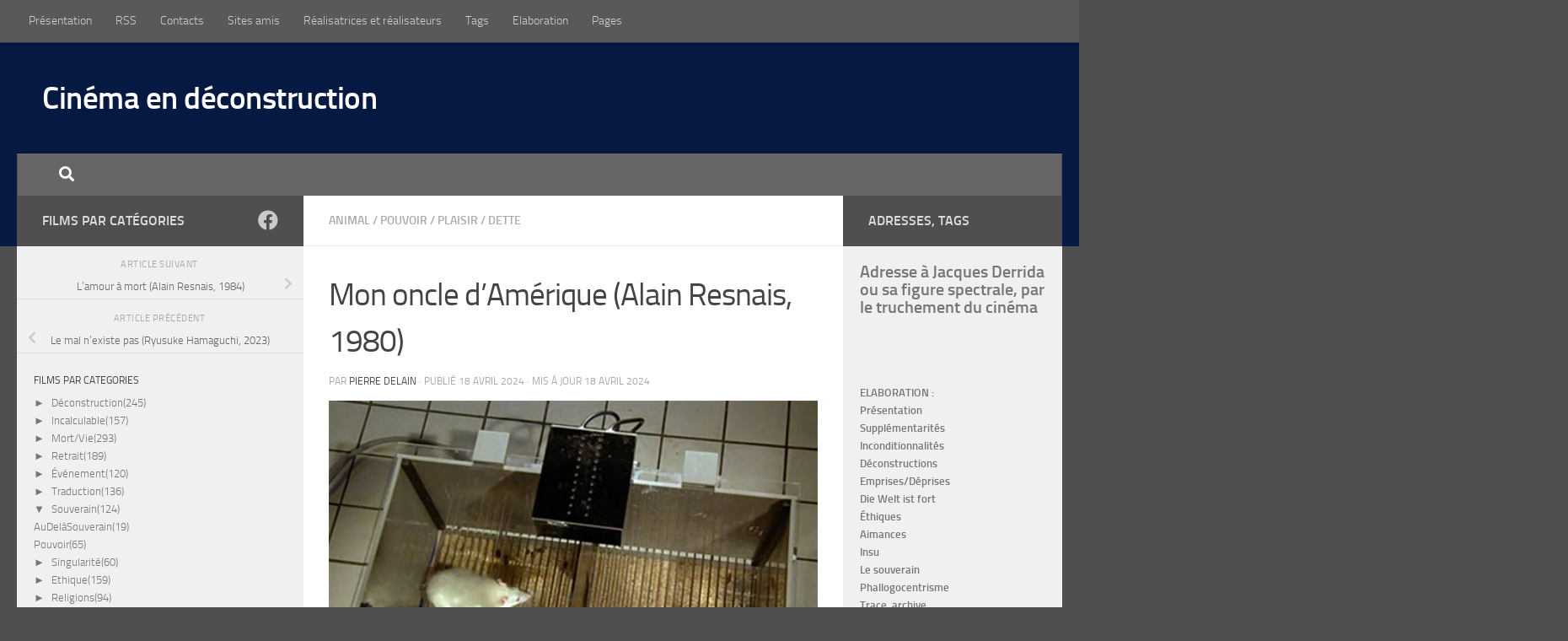

--- FILE ---
content_type: text/html; charset=UTF-8
request_url: https://cinemadecons.fr/index.php/2024/04/18/mon-oncle-damerique-alain-resnais-1980/
body_size: 30718
content:
<!DOCTYPE html>
<html class="no-js" lang="fr-FR">
<head>
  <meta charset="UTF-8">
  <meta name="viewport" content="width=device-width, initial-scale=1.0">
  <link rel="profile" href="https://gmpg.org/xfn/11" />
  <link rel="pingback" href="https://cinemadecons.fr/xmlrpc.php">

  <meta name='robots' content='index, follow, max-image-preview:large, max-snippet:-1, max-video-preview:-1' />
<script>document.documentElement.className = document.documentElement.className.replace("no-js","js");</script>

	<!-- This site is optimized with the Yoast SEO plugin v26.8 - https://yoast.com/product/yoast-seo-wordpress/ -->
	<title>Mon oncle d’Amérique (Alain Resnais, 1980) - Cinéma en déconstruction</title>
	<meta name="description" content="Une vie entièrement gouvernée par les mécanismes neuro-cognitifs serait absolument déterminée, et par conséquent vouée à l’échec" />
	<link rel="canonical" href="https://cinemadecons.fr/index.php/2024/04/18/mon-oncle-damerique-alain-resnais-1980/" />
	<meta property="og:locale" content="fr_FR" />
	<meta property="og:type" content="article" />
	<meta property="og:title" content="Mon oncle d’Amérique (Alain Resnais, 1980) - Cinéma en déconstruction" />
	<meta property="og:description" content="Une vie entièrement gouvernée par les mécanismes neuro-cognitifs serait absolument déterminée, et par conséquent vouée à l’échec" />
	<meta property="og:url" content="https://cinemadecons.fr/index.php/2024/04/18/mon-oncle-damerique-alain-resnais-1980/" />
	<meta property="og:site_name" content="Cinéma en déconstruction" />
	<meta property="article:publisher" content="https://www.facebook.com/CinemaEnDeconstruction" />
	<meta property="article:author" content="https://www.facebook.com/CinemaEnDeconstruction" />
	<meta property="article:published_time" content="2024-04-18T08:25:01+00:00" />
	<meta property="article:modified_time" content="2024-04-18T08:26:07+00:00" />
	<meta property="og:image" content="https://cinemadecons.fr/wp-content/uploads/2024/04/Resn8ais-Onc0leAm.jpg" />
	<meta property="og:image:width" content="500" />
	<meta property="og:image:height" content="301" />
	<meta property="og:image:type" content="image/jpeg" />
	<meta name="author" content="Pierre Delain" />
	<script type="application/ld+json" class="yoast-schema-graph">{"@context":"https://schema.org","@graph":[{"@type":"Article","@id":"https://cinemadecons.fr/index.php/2024/04/18/mon-oncle-damerique-alain-resnais-1980/#article","isPartOf":{"@id":"https://cinemadecons.fr/index.php/2024/04/18/mon-oncle-damerique-alain-resnais-1980/"},"author":{"name":"Pierre Delain","@id":"https://cinemadecons.fr/#/schema/person/fc734c24fc9b65a803ffb76d20e0b4e8"},"headline":"Mon oncle d’Amérique (Alain Resnais, 1980)","datePublished":"2024-04-18T08:25:01+00:00","dateModified":"2024-04-18T08:26:07+00:00","mainEntityOfPage":{"@id":"https://cinemadecons.fr/index.php/2024/04/18/mon-oncle-damerique-alain-resnais-1980/"},"wordCount":673,"commentCount":1,"image":{"@id":"https://cinemadecons.fr/index.php/2024/04/18/mon-oncle-damerique-alain-resnais-1980/#primaryimage"},"thumbnailUrl":"https://cinemadecons.fr/wp-content/uploads/2024/04/Resn8ais-Onc0leAm.jpg","keywords":["Dette","Animal","Machine","Pouvoir","Plaisir","Echec","Stéréotype","Cerveau","Destin","Détermination","Causalité"],"articleSection":["Animal","Pouvoir","Plaisir","Dette"],"inLanguage":"fr-FR","potentialAction":[{"@type":"CommentAction","name":"Comment","target":["https://cinemadecons.fr/index.php/2024/04/18/mon-oncle-damerique-alain-resnais-1980/#respond"]}]},{"@type":"WebPage","@id":"https://cinemadecons.fr/index.php/2024/04/18/mon-oncle-damerique-alain-resnais-1980/","url":"https://cinemadecons.fr/index.php/2024/04/18/mon-oncle-damerique-alain-resnais-1980/","name":"Mon oncle d’Amérique (Alain Resnais, 1980) - Cinéma en déconstruction","isPartOf":{"@id":"https://cinemadecons.fr/#website"},"primaryImageOfPage":{"@id":"https://cinemadecons.fr/index.php/2024/04/18/mon-oncle-damerique-alain-resnais-1980/#primaryimage"},"image":{"@id":"https://cinemadecons.fr/index.php/2024/04/18/mon-oncle-damerique-alain-resnais-1980/#primaryimage"},"thumbnailUrl":"https://cinemadecons.fr/wp-content/uploads/2024/04/Resn8ais-Onc0leAm.jpg","datePublished":"2024-04-18T08:25:01+00:00","dateModified":"2024-04-18T08:26:07+00:00","author":{"@id":"https://cinemadecons.fr/#/schema/person/fc734c24fc9b65a803ffb76d20e0b4e8"},"description":"Une vie entièrement gouvernée par les mécanismes neuro-cognitifs serait absolument déterminée, et par conséquent vouée à l’échec","breadcrumb":{"@id":"https://cinemadecons.fr/index.php/2024/04/18/mon-oncle-damerique-alain-resnais-1980/#breadcrumb"},"inLanguage":"fr-FR","potentialAction":[{"@type":"ReadAction","target":["https://cinemadecons.fr/index.php/2024/04/18/mon-oncle-damerique-alain-resnais-1980/"]}]},{"@type":"ImageObject","inLanguage":"fr-FR","@id":"https://cinemadecons.fr/index.php/2024/04/18/mon-oncle-damerique-alain-resnais-1980/#primaryimage","url":"https://cinemadecons.fr/wp-content/uploads/2024/04/Resn8ais-Onc0leAm.jpg","contentUrl":"https://cinemadecons.fr/wp-content/uploads/2024/04/Resn8ais-Onc0leAm.jpg","width":500,"height":301},{"@type":"BreadcrumbList","@id":"https://cinemadecons.fr/index.php/2024/04/18/mon-oncle-damerique-alain-resnais-1980/#breadcrumb","itemListElement":[{"@type":"ListItem","position":1,"name":"Accueil","item":"https://cinemadecons.fr/"},{"@type":"ListItem","position":2,"name":"Mon oncle d’Amérique (Alain Resnais, 1980)"}]},{"@type":"WebSite","@id":"https://cinemadecons.fr/#website","url":"https://cinemadecons.fr/","name":"Cinéma en déconstruction","description":"Ciné-déconstruction, analyse, élaboration","alternateName":"Ciné-déconstruction","potentialAction":[{"@type":"SearchAction","target":{"@type":"EntryPoint","urlTemplate":"https://cinemadecons.fr/?s={search_term_string}"},"query-input":{"@type":"PropertyValueSpecification","valueRequired":true,"valueName":"search_term_string"}}],"inLanguage":"fr-FR"},{"@type":"Person","@id":"https://cinemadecons.fr/#/schema/person/fc734c24fc9b65a803ffb76d20e0b4e8","name":"Pierre Delain","image":{"@type":"ImageObject","inLanguage":"fr-FR","@id":"https://cinemadecons.fr/#/schema/person/image/","url":"https://secure.gravatar.com/avatar/53d58084721eedcc23407cb88a9e7d22364ed62ee30ad4f989196ea79c263fdb?s=96&d=mm&r=g","contentUrl":"https://secure.gravatar.com/avatar/53d58084721eedcc23407cb88a9e7d22364ed62ee30ad4f989196ea79c263fdb?s=96&d=mm&r=g","caption":"Pierre Delain"},"description":"Docteur en philosophie de l'ENS. Auteur du site www.idixa.net (Derridex). Pages Facebook spécialisées : Lire Derrida, l'oeuvre à venir; Cinéma en Déconstruction.","sameAs":["http://idixa.net","https://www.facebook.com/CinemaEnDeconstruction","https://www.facebook.com/DerridaOeuvreAVenir"]}]}</script>
	<!-- / Yoast SEO plugin. -->


<link rel='dns-prefetch' href='//www.googletagmanager.com' />
<link rel="alternate" type="application/rss+xml" title="Cinéma en déconstruction &raquo; Flux" href="https://cinemadecons.fr/index.php/feed/" />
<link rel="alternate" type="application/rss+xml" title="Cinéma en déconstruction &raquo; Flux des commentaires" href="https://cinemadecons.fr/index.php/comments/feed/" />
<link rel="alternate" type="application/rss+xml" title="Cinéma en déconstruction &raquo; Mon oncle d’Amérique (Alain Resnais, 1980) Flux des commentaires" href="https://cinemadecons.fr/index.php/2024/04/18/mon-oncle-damerique-alain-resnais-1980/feed/" />
<link rel="alternate" title="oEmbed (JSON)" type="application/json+oembed" href="https://cinemadecons.fr/index.php/wp-json/oembed/1.0/embed?url=https%3A%2F%2Fcinemadecons.fr%2Findex.php%2F2024%2F04%2F18%2Fmon-oncle-damerique-alain-resnais-1980%2F" />
<link rel="alternate" title="oEmbed (XML)" type="text/xml+oembed" href="https://cinemadecons.fr/index.php/wp-json/oembed/1.0/embed?url=https%3A%2F%2Fcinemadecons.fr%2Findex.php%2F2024%2F04%2F18%2Fmon-oncle-damerique-alain-resnais-1980%2F&#038;format=xml" />
<style id='wp-img-auto-sizes-contain-inline-css'>
img:is([sizes=auto i],[sizes^="auto," i]){contain-intrinsic-size:3000px 1500px}
/*# sourceURL=wp-img-auto-sizes-contain-inline-css */
</style>
<style id='wp-block-library-inline-css'>
:root{--wp-block-synced-color:#7a00df;--wp-block-synced-color--rgb:122,0,223;--wp-bound-block-color:var(--wp-block-synced-color);--wp-editor-canvas-background:#ddd;--wp-admin-theme-color:#007cba;--wp-admin-theme-color--rgb:0,124,186;--wp-admin-theme-color-darker-10:#006ba1;--wp-admin-theme-color-darker-10--rgb:0,107,160.5;--wp-admin-theme-color-darker-20:#005a87;--wp-admin-theme-color-darker-20--rgb:0,90,135;--wp-admin-border-width-focus:2px}@media (min-resolution:192dpi){:root{--wp-admin-border-width-focus:1.5px}}.wp-element-button{cursor:pointer}:root .has-very-light-gray-background-color{background-color:#eee}:root .has-very-dark-gray-background-color{background-color:#313131}:root .has-very-light-gray-color{color:#eee}:root .has-very-dark-gray-color{color:#313131}:root .has-vivid-green-cyan-to-vivid-cyan-blue-gradient-background{background:linear-gradient(135deg,#00d084,#0693e3)}:root .has-purple-crush-gradient-background{background:linear-gradient(135deg,#34e2e4,#4721fb 50%,#ab1dfe)}:root .has-hazy-dawn-gradient-background{background:linear-gradient(135deg,#faaca8,#dad0ec)}:root .has-subdued-olive-gradient-background{background:linear-gradient(135deg,#fafae1,#67a671)}:root .has-atomic-cream-gradient-background{background:linear-gradient(135deg,#fdd79a,#004a59)}:root .has-nightshade-gradient-background{background:linear-gradient(135deg,#330968,#31cdcf)}:root .has-midnight-gradient-background{background:linear-gradient(135deg,#020381,#2874fc)}:root{--wp--preset--font-size--normal:16px;--wp--preset--font-size--huge:42px}.has-regular-font-size{font-size:1em}.has-larger-font-size{font-size:2.625em}.has-normal-font-size{font-size:var(--wp--preset--font-size--normal)}.has-huge-font-size{font-size:var(--wp--preset--font-size--huge)}.has-text-align-center{text-align:center}.has-text-align-left{text-align:left}.has-text-align-right{text-align:right}.has-fit-text{white-space:nowrap!important}#end-resizable-editor-section{display:none}.aligncenter{clear:both}.items-justified-left{justify-content:flex-start}.items-justified-center{justify-content:center}.items-justified-right{justify-content:flex-end}.items-justified-space-between{justify-content:space-between}.screen-reader-text{border:0;clip-path:inset(50%);height:1px;margin:-1px;overflow:hidden;padding:0;position:absolute;width:1px;word-wrap:normal!important}.screen-reader-text:focus{background-color:#ddd;clip-path:none;color:#444;display:block;font-size:1em;height:auto;left:5px;line-height:normal;padding:15px 23px 14px;text-decoration:none;top:5px;width:auto;z-index:100000}html :where(.has-border-color){border-style:solid}html :where([style*=border-top-color]){border-top-style:solid}html :where([style*=border-right-color]){border-right-style:solid}html :where([style*=border-bottom-color]){border-bottom-style:solid}html :where([style*=border-left-color]){border-left-style:solid}html :where([style*=border-width]){border-style:solid}html :where([style*=border-top-width]){border-top-style:solid}html :where([style*=border-right-width]){border-right-style:solid}html :where([style*=border-bottom-width]){border-bottom-style:solid}html :where([style*=border-left-width]){border-left-style:solid}html :where(img[class*=wp-image-]){height:auto;max-width:100%}:where(figure){margin:0 0 1em}html :where(.is-position-sticky){--wp-admin--admin-bar--position-offset:var(--wp-admin--admin-bar--height,0px)}@media screen and (max-width:600px){html :where(.is-position-sticky){--wp-admin--admin-bar--position-offset:0px}}

/*# sourceURL=wp-block-library-inline-css */
</style><style id='wp-block-heading-inline-css'>
h1:where(.wp-block-heading).has-background,h2:where(.wp-block-heading).has-background,h3:where(.wp-block-heading).has-background,h4:where(.wp-block-heading).has-background,h5:where(.wp-block-heading).has-background,h6:where(.wp-block-heading).has-background{padding:1.25em 2.375em}h1.has-text-align-left[style*=writing-mode]:where([style*=vertical-lr]),h1.has-text-align-right[style*=writing-mode]:where([style*=vertical-rl]),h2.has-text-align-left[style*=writing-mode]:where([style*=vertical-lr]),h2.has-text-align-right[style*=writing-mode]:where([style*=vertical-rl]),h3.has-text-align-left[style*=writing-mode]:where([style*=vertical-lr]),h3.has-text-align-right[style*=writing-mode]:where([style*=vertical-rl]),h4.has-text-align-left[style*=writing-mode]:where([style*=vertical-lr]),h4.has-text-align-right[style*=writing-mode]:where([style*=vertical-rl]),h5.has-text-align-left[style*=writing-mode]:where([style*=vertical-lr]),h5.has-text-align-right[style*=writing-mode]:where([style*=vertical-rl]),h6.has-text-align-left[style*=writing-mode]:where([style*=vertical-lr]),h6.has-text-align-right[style*=writing-mode]:where([style*=vertical-rl]){rotate:180deg}
/*# sourceURL=https://cinemadecons.fr/wp-includes/blocks/heading/style.min.css */
</style>
<style id='wp-block-list-inline-css'>
ol,ul{box-sizing:border-box}:root :where(.wp-block-list.has-background){padding:1.25em 2.375em}
/*# sourceURL=https://cinemadecons.fr/wp-includes/blocks/list/style.min.css */
</style>
<style id='wp-block-paragraph-inline-css'>
.is-small-text{font-size:.875em}.is-regular-text{font-size:1em}.is-large-text{font-size:2.25em}.is-larger-text{font-size:3em}.has-drop-cap:not(:focus):first-letter{float:left;font-size:8.4em;font-style:normal;font-weight:100;line-height:.68;margin:.05em .1em 0 0;text-transform:uppercase}body.rtl .has-drop-cap:not(:focus):first-letter{float:none;margin-left:.1em}p.has-drop-cap.has-background{overflow:hidden}:root :where(p.has-background){padding:1.25em 2.375em}:where(p.has-text-color:not(.has-link-color)) a{color:inherit}p.has-text-align-left[style*="writing-mode:vertical-lr"],p.has-text-align-right[style*="writing-mode:vertical-rl"]{rotate:180deg}
/*# sourceURL=https://cinemadecons.fr/wp-includes/blocks/paragraph/style.min.css */
</style>
<style id='global-styles-inline-css'>
:root{--wp--preset--aspect-ratio--square: 1;--wp--preset--aspect-ratio--4-3: 4/3;--wp--preset--aspect-ratio--3-4: 3/4;--wp--preset--aspect-ratio--3-2: 3/2;--wp--preset--aspect-ratio--2-3: 2/3;--wp--preset--aspect-ratio--16-9: 16/9;--wp--preset--aspect-ratio--9-16: 9/16;--wp--preset--color--black: #000000;--wp--preset--color--cyan-bluish-gray: #abb8c3;--wp--preset--color--white: #ffffff;--wp--preset--color--pale-pink: #f78da7;--wp--preset--color--vivid-red: #cf2e2e;--wp--preset--color--luminous-vivid-orange: #ff6900;--wp--preset--color--luminous-vivid-amber: #fcb900;--wp--preset--color--light-green-cyan: #7bdcb5;--wp--preset--color--vivid-green-cyan: #00d084;--wp--preset--color--pale-cyan-blue: #8ed1fc;--wp--preset--color--vivid-cyan-blue: #0693e3;--wp--preset--color--vivid-purple: #9b51e0;--wp--preset--gradient--vivid-cyan-blue-to-vivid-purple: linear-gradient(135deg,rgb(6,147,227) 0%,rgb(155,81,224) 100%);--wp--preset--gradient--light-green-cyan-to-vivid-green-cyan: linear-gradient(135deg,rgb(122,220,180) 0%,rgb(0,208,130) 100%);--wp--preset--gradient--luminous-vivid-amber-to-luminous-vivid-orange: linear-gradient(135deg,rgb(252,185,0) 0%,rgb(255,105,0) 100%);--wp--preset--gradient--luminous-vivid-orange-to-vivid-red: linear-gradient(135deg,rgb(255,105,0) 0%,rgb(207,46,46) 100%);--wp--preset--gradient--very-light-gray-to-cyan-bluish-gray: linear-gradient(135deg,rgb(238,238,238) 0%,rgb(169,184,195) 100%);--wp--preset--gradient--cool-to-warm-spectrum: linear-gradient(135deg,rgb(74,234,220) 0%,rgb(151,120,209) 20%,rgb(207,42,186) 40%,rgb(238,44,130) 60%,rgb(251,105,98) 80%,rgb(254,248,76) 100%);--wp--preset--gradient--blush-light-purple: linear-gradient(135deg,rgb(255,206,236) 0%,rgb(152,150,240) 100%);--wp--preset--gradient--blush-bordeaux: linear-gradient(135deg,rgb(254,205,165) 0%,rgb(254,45,45) 50%,rgb(107,0,62) 100%);--wp--preset--gradient--luminous-dusk: linear-gradient(135deg,rgb(255,203,112) 0%,rgb(199,81,192) 50%,rgb(65,88,208) 100%);--wp--preset--gradient--pale-ocean: linear-gradient(135deg,rgb(255,245,203) 0%,rgb(182,227,212) 50%,rgb(51,167,181) 100%);--wp--preset--gradient--electric-grass: linear-gradient(135deg,rgb(202,248,128) 0%,rgb(113,206,126) 100%);--wp--preset--gradient--midnight: linear-gradient(135deg,rgb(2,3,129) 0%,rgb(40,116,252) 100%);--wp--preset--font-size--small: 13px;--wp--preset--font-size--medium: 20px;--wp--preset--font-size--large: 36px;--wp--preset--font-size--x-large: 42px;--wp--preset--spacing--20: 0.44rem;--wp--preset--spacing--30: 0.67rem;--wp--preset--spacing--40: 1rem;--wp--preset--spacing--50: 1.5rem;--wp--preset--spacing--60: 2.25rem;--wp--preset--spacing--70: 3.38rem;--wp--preset--spacing--80: 5.06rem;--wp--preset--shadow--natural: 6px 6px 9px rgba(0, 0, 0, 0.2);--wp--preset--shadow--deep: 12px 12px 50px rgba(0, 0, 0, 0.4);--wp--preset--shadow--sharp: 6px 6px 0px rgba(0, 0, 0, 0.2);--wp--preset--shadow--outlined: 6px 6px 0px -3px rgb(255, 255, 255), 6px 6px rgb(0, 0, 0);--wp--preset--shadow--crisp: 6px 6px 0px rgb(0, 0, 0);}:where(.is-layout-flex){gap: 0.5em;}:where(.is-layout-grid){gap: 0.5em;}body .is-layout-flex{display: flex;}.is-layout-flex{flex-wrap: wrap;align-items: center;}.is-layout-flex > :is(*, div){margin: 0;}body .is-layout-grid{display: grid;}.is-layout-grid > :is(*, div){margin: 0;}:where(.wp-block-columns.is-layout-flex){gap: 2em;}:where(.wp-block-columns.is-layout-grid){gap: 2em;}:where(.wp-block-post-template.is-layout-flex){gap: 1.25em;}:where(.wp-block-post-template.is-layout-grid){gap: 1.25em;}.has-black-color{color: var(--wp--preset--color--black) !important;}.has-cyan-bluish-gray-color{color: var(--wp--preset--color--cyan-bluish-gray) !important;}.has-white-color{color: var(--wp--preset--color--white) !important;}.has-pale-pink-color{color: var(--wp--preset--color--pale-pink) !important;}.has-vivid-red-color{color: var(--wp--preset--color--vivid-red) !important;}.has-luminous-vivid-orange-color{color: var(--wp--preset--color--luminous-vivid-orange) !important;}.has-luminous-vivid-amber-color{color: var(--wp--preset--color--luminous-vivid-amber) !important;}.has-light-green-cyan-color{color: var(--wp--preset--color--light-green-cyan) !important;}.has-vivid-green-cyan-color{color: var(--wp--preset--color--vivid-green-cyan) !important;}.has-pale-cyan-blue-color{color: var(--wp--preset--color--pale-cyan-blue) !important;}.has-vivid-cyan-blue-color{color: var(--wp--preset--color--vivid-cyan-blue) !important;}.has-vivid-purple-color{color: var(--wp--preset--color--vivid-purple) !important;}.has-black-background-color{background-color: var(--wp--preset--color--black) !important;}.has-cyan-bluish-gray-background-color{background-color: var(--wp--preset--color--cyan-bluish-gray) !important;}.has-white-background-color{background-color: var(--wp--preset--color--white) !important;}.has-pale-pink-background-color{background-color: var(--wp--preset--color--pale-pink) !important;}.has-vivid-red-background-color{background-color: var(--wp--preset--color--vivid-red) !important;}.has-luminous-vivid-orange-background-color{background-color: var(--wp--preset--color--luminous-vivid-orange) !important;}.has-luminous-vivid-amber-background-color{background-color: var(--wp--preset--color--luminous-vivid-amber) !important;}.has-light-green-cyan-background-color{background-color: var(--wp--preset--color--light-green-cyan) !important;}.has-vivid-green-cyan-background-color{background-color: var(--wp--preset--color--vivid-green-cyan) !important;}.has-pale-cyan-blue-background-color{background-color: var(--wp--preset--color--pale-cyan-blue) !important;}.has-vivid-cyan-blue-background-color{background-color: var(--wp--preset--color--vivid-cyan-blue) !important;}.has-vivid-purple-background-color{background-color: var(--wp--preset--color--vivid-purple) !important;}.has-black-border-color{border-color: var(--wp--preset--color--black) !important;}.has-cyan-bluish-gray-border-color{border-color: var(--wp--preset--color--cyan-bluish-gray) !important;}.has-white-border-color{border-color: var(--wp--preset--color--white) !important;}.has-pale-pink-border-color{border-color: var(--wp--preset--color--pale-pink) !important;}.has-vivid-red-border-color{border-color: var(--wp--preset--color--vivid-red) !important;}.has-luminous-vivid-orange-border-color{border-color: var(--wp--preset--color--luminous-vivid-orange) !important;}.has-luminous-vivid-amber-border-color{border-color: var(--wp--preset--color--luminous-vivid-amber) !important;}.has-light-green-cyan-border-color{border-color: var(--wp--preset--color--light-green-cyan) !important;}.has-vivid-green-cyan-border-color{border-color: var(--wp--preset--color--vivid-green-cyan) !important;}.has-pale-cyan-blue-border-color{border-color: var(--wp--preset--color--pale-cyan-blue) !important;}.has-vivid-cyan-blue-border-color{border-color: var(--wp--preset--color--vivid-cyan-blue) !important;}.has-vivid-purple-border-color{border-color: var(--wp--preset--color--vivid-purple) !important;}.has-vivid-cyan-blue-to-vivid-purple-gradient-background{background: var(--wp--preset--gradient--vivid-cyan-blue-to-vivid-purple) !important;}.has-light-green-cyan-to-vivid-green-cyan-gradient-background{background: var(--wp--preset--gradient--light-green-cyan-to-vivid-green-cyan) !important;}.has-luminous-vivid-amber-to-luminous-vivid-orange-gradient-background{background: var(--wp--preset--gradient--luminous-vivid-amber-to-luminous-vivid-orange) !important;}.has-luminous-vivid-orange-to-vivid-red-gradient-background{background: var(--wp--preset--gradient--luminous-vivid-orange-to-vivid-red) !important;}.has-very-light-gray-to-cyan-bluish-gray-gradient-background{background: var(--wp--preset--gradient--very-light-gray-to-cyan-bluish-gray) !important;}.has-cool-to-warm-spectrum-gradient-background{background: var(--wp--preset--gradient--cool-to-warm-spectrum) !important;}.has-blush-light-purple-gradient-background{background: var(--wp--preset--gradient--blush-light-purple) !important;}.has-blush-bordeaux-gradient-background{background: var(--wp--preset--gradient--blush-bordeaux) !important;}.has-luminous-dusk-gradient-background{background: var(--wp--preset--gradient--luminous-dusk) !important;}.has-pale-ocean-gradient-background{background: var(--wp--preset--gradient--pale-ocean) !important;}.has-electric-grass-gradient-background{background: var(--wp--preset--gradient--electric-grass) !important;}.has-midnight-gradient-background{background: var(--wp--preset--gradient--midnight) !important;}.has-small-font-size{font-size: var(--wp--preset--font-size--small) !important;}.has-medium-font-size{font-size: var(--wp--preset--font-size--medium) !important;}.has-large-font-size{font-size: var(--wp--preset--font-size--large) !important;}.has-x-large-font-size{font-size: var(--wp--preset--font-size--x-large) !important;}
/*# sourceURL=global-styles-inline-css */
</style>

<style id='classic-theme-styles-inline-css'>
/*! This file is auto-generated */
.wp-block-button__link{color:#fff;background-color:#32373c;border-radius:9999px;box-shadow:none;text-decoration:none;padding:calc(.667em + 2px) calc(1.333em + 2px);font-size:1.125em}.wp-block-file__button{background:#32373c;color:#fff;text-decoration:none}
/*# sourceURL=/wp-includes/css/classic-themes.min.css */
</style>
<link rel='stylesheet' id='likebtn_style-css' href='https://cinemadecons.fr/wp-content/plugins/likebtn-like-button/public/css/style.css?ver=6.9' media='all' />
<link rel='stylesheet' id='tag-groups-css-frontend-structure-css' href='https://cinemadecons.fr/wp-content/plugins/tag-groups/assets/css/jquery-ui.structure.min.css?ver=2.1.1' media='all' />
<link rel='stylesheet' id='tag-groups-css-frontend-theme-css' href='https://cinemadecons.fr/wp-content/plugins/tag-groups/assets/css/delta/jquery-ui.theme.min.css?ver=2.1.1' media='all' />
<link rel='stylesheet' id='tag-groups-css-frontend-css' href='https://cinemadecons.fr/wp-content/plugins/tag-groups/assets/css/frontend.min.css?ver=2.1.1' media='all' />
<link rel='stylesheet' id='uagb-block-positioning-css-css' href='https://cinemadecons.fr/wp-content/plugins/ultimate-addons-for-gutenberg/assets/css/spectra-block-positioning.min.css?ver=2.19.18' media='all' />
<link rel='stylesheet' id='uagb-block-css-css' href='https://cinemadecons.fr/wp-content/uploads/uag-plugin/custom-style-blocks.css?ver=2.19.18' media='all' />
<link rel='stylesheet' id='hueman-main-style-css' href='https://cinemadecons.fr/wp-content/themes/hueman/assets/front/css/main.min.css?ver=3.7.27' media='all' />
<style id='hueman-main-style-inline-css'>
body { font-size:0.88rem; }@media only screen and (min-width: 720px) {
        .nav > li { font-size:0.88rem; }
      }.sidebar .widget { padding-left: 20px; padding-right: 20px; padding-top: 20px; }::selection { background-color: #4f4f4f; }
::-moz-selection { background-color: #4f4f4f; }a,a>span.hu-external::after,.themeform label .required,#flexslider-featured .flex-direction-nav .flex-next:hover,#flexslider-featured .flex-direction-nav .flex-prev:hover,.post-hover:hover .post-title a,.post-title a:hover,.sidebar.s1 .post-nav li a:hover i,.content .post-nav li a:hover i,.post-related a:hover,.sidebar.s1 .widget_rss ul li a,#footer .widget_rss ul li a,.sidebar.s1 .widget_calendar a,#footer .widget_calendar a,.sidebar.s1 .alx-tab .tab-item-category a,.sidebar.s1 .alx-posts .post-item-category a,.sidebar.s1 .alx-tab li:hover .tab-item-title a,.sidebar.s1 .alx-tab li:hover .tab-item-comment a,.sidebar.s1 .alx-posts li:hover .post-item-title a,#footer .alx-tab .tab-item-category a,#footer .alx-posts .post-item-category a,#footer .alx-tab li:hover .tab-item-title a,#footer .alx-tab li:hover .tab-item-comment a,#footer .alx-posts li:hover .post-item-title a,.comment-tabs li.active a,.comment-awaiting-moderation,.child-menu a:hover,.child-menu .current_page_item > a,.wp-pagenavi a{ color: #4f4f4f; }input[type="submit"],.themeform button[type="submit"],.sidebar.s1 .sidebar-top,.sidebar.s1 .sidebar-toggle,#flexslider-featured .flex-control-nav li a.flex-active,.post-tags a:hover,.sidebar.s1 .widget_calendar caption,#footer .widget_calendar caption,.author-bio .bio-avatar:after,.commentlist li.bypostauthor > .comment-body:after,.commentlist li.comment-author-admin > .comment-body:after{ background-color: #4f4f4f; }.post-format .format-container { border-color: #4f4f4f; }.sidebar.s1 .alx-tabs-nav li.active a,#footer .alx-tabs-nav li.active a,.comment-tabs li.active a,.wp-pagenavi a:hover,.wp-pagenavi a:active,.wp-pagenavi span.current{ border-bottom-color: #4f4f4f!important; }.sidebar.s2 .post-nav li a:hover i,
.sidebar.s2 .widget_rss ul li a,
.sidebar.s2 .widget_calendar a,
.sidebar.s2 .alx-tab .tab-item-category a,
.sidebar.s2 .alx-posts .post-item-category a,
.sidebar.s2 .alx-tab li:hover .tab-item-title a,
.sidebar.s2 .alx-tab li:hover .tab-item-comment a,
.sidebar.s2 .alx-posts li:hover .post-item-title a { color: #4f4f4f; }
.sidebar.s2 .sidebar-top,.sidebar.s2 .sidebar-toggle,.post-comments,.jp-play-bar,.jp-volume-bar-value,.sidebar.s2 .widget_calendar caption{ background-color: #4f4f4f; }.sidebar.s2 .alx-tabs-nav li.active a { border-bottom-color: #4f4f4f; }
.post-comments::before { border-right-color: #4f4f4f; }
      .search-expand,
              #nav-topbar.nav-container { background-color: #595959}@media only screen and (min-width: 720px) {
                #nav-topbar .nav ul { background-color: #595959; }
              }#header { background-color: #051942; }
@media only screen and (min-width: 720px) {
  #nav-header .nav ul { background-color: #051942; }
}
        #header #nav-mobile { background-color: #828282; }#nav-header.nav-container, #main-header-search .search-expand { background-color: #666666; }
@media only screen and (min-width: 720px) {
  #nav-header .nav ul { background-color: #666666; }
}
        body { background-color: #4f4f4f; }
/*# sourceURL=hueman-main-style-inline-css */
</style>
<link rel='stylesheet' id='hueman-font-awesome-css' href='https://cinemadecons.fr/wp-content/themes/hueman/assets/front/css/font-awesome.min.css?ver=3.7.27' media='all' />
<link rel='stylesheet' id='taxopress-frontend-css-css' href='https://cinemadecons.fr/wp-content/plugins/taxopress-pro/assets/frontend/css/frontend.css?ver=3.42.0' media='all' />
<style id='wcw-inlinecss-inline-css'>
 .widget_wpcategorieswidget ul.children{display:none;} .widget_wp_categories_widget{background:#fff; position:relative;}.widget_wp_categories_widget h2,.widget_wpcategorieswidget h2{color:#4a5f6d;font-size:20px;font-weight:400;margin:0 0 25px;line-height:24px;text-transform:uppercase}.widget_wp_categories_widget ul li,.widget_wpcategorieswidget ul li{font-size: 16px; margin: 0px; border-bottom: 1px dashed #f0f0f0; position: relative; list-style-type: none; line-height: 35px;}.widget_wp_categories_widget ul li:last-child,.widget_wpcategorieswidget ul li:last-child{border:none;}.widget_wp_categories_widget ul li a,.widget_wpcategorieswidget ul li a{display:inline-block;color:#007acc;transition:all .5s ease;-webkit-transition:all .5s ease;-ms-transition:all .5s ease;-moz-transition:all .5s ease;text-decoration:none;}.widget_wp_categories_widget ul li a:hover,.widget_wp_categories_widget ul li.active-cat a,.widget_wp_categories_widget ul li.active-cat span.post-count,.widget_wpcategorieswidget ul li a:hover,.widget_wpcategorieswidget ul li.active-cat a,.widget_wpcategorieswidget ul li.active-cat span.post-count{color:#ee546c}.widget_wp_categories_widget ul li span.post-count,.widget_wpcategorieswidget ul li span.post-count{height: 30px; min-width: 35px; text-align: center; background: #fff; color: #605f5f; border-radius: 5px; box-shadow: inset 2px 1px 3px rgba(0, 122, 204,.1); top: 0px; float: right; margin-top: 2px;}li.cat-item.cat-have-child > span.post-count{float:inherit;}li.cat-item.cat-item-7.cat-have-child { background: #f8f9fa; }li.cat-item.cat-have-child > span.post-count:before { content: "("; }li.cat-item.cat-have-child > span.post-count:after { content: ")"; }.cat-have-child.open-m-menu ul.children li { border-top: 1px solid #d8d8d8;border-bottom:none;}li.cat-item.cat-have-child:after{ position: absolute; right: 8px; top: 8px; background-image: url([data-uri]); content: ""; width: 18px; height: 18px;transform: rotate(270deg);}ul.children li.cat-item.cat-have-child:after{content:"";background-image: none;}.cat-have-child ul.children {display: none; z-index: 9; width: auto; position: relative; margin: 0px; padding: 0px; margin-top: 0px; padding-top: 10px; padding-bottom: 10px; list-style: none; text-align: left; background:  #f8f9fa; padding-left: 5px;}.widget_wp_categories_widget ul li ul.children li,.widget_wpcategorieswidget ul li ul.children li { border-bottom: 1px solid #fff; padding-right: 5px; }.cat-have-child.open-m-menu ul.children{display:block;}li.cat-item.cat-have-child.open-m-menu:after{transform: rotate(0deg);}.widget_wp_categories_widget > li.product_cat,.widget_wpcategorieswidget > li.product_cat {list-style: none;}.widget_wp_categories_widget > ul,.widget_wpcategorieswidget > ul {padding: 0px;}.widget_wp_categories_widget > ul li ul ,.widget_wpcategorieswidget > ul li ul {padding-left: 15px;} .wcwpro-list{padding: 0 15px;}
/*# sourceURL=wcw-inlinecss-inline-css */
</style>
<script id="ahc_front_js-js-extra">
var ahc_ajax_front = {"ajax_url":"https://cinemadecons.fr/wp-admin/admin-ajax.php","plugin_url":"https://cinemadecons.fr/wp-content/plugins/visitors-traffic-real-time-statistics/","page_id":"2542","page_title":"Mon oncle d\u2019Am\u00e9rique (Alain Resnais, 1980)","post_type":"post"};
//# sourceURL=ahc_front_js-js-extra
</script>
<script src="https://cinemadecons.fr/wp-content/plugins/visitors-traffic-real-time-statistics/js/front.js?ver=6.9" id="ahc_front_js-js"></script>
<script id="likebtn_frontend-js-extra">
var likebtn_eh_data = {"ajaxurl":"https://cinemadecons.fr/wp-admin/admin-ajax.php","security":"226834c640"};
//# sourceURL=likebtn_frontend-js-extra
</script>
<script src="https://cinemadecons.fr/wp-content/plugins/likebtn-like-button/public/js/frontend.js?ver=6.9" id="likebtn_frontend-js"></script>
<script src="https://cinemadecons.fr/wp-includes/js/jquery/jquery.min.js?ver=3.7.1" id="jquery-core-js"></script>
<script id="jquery-core-js-after">
jQuery(document).ready(function($){ jQuery('li.cat-item:has(ul.children)').addClass('cat-have-child'); jQuery('.cat-have-child').removeClass('open-m-menu');jQuery('li.cat-have-child > a').click(function(){window.location.href=jQuery(this).attr('href');return false;});jQuery('li.cat-have-child').click(function(){

		var li_parentdiv = jQuery(this).parent().parent().parent().attr('class');
			if(jQuery(this).hasClass('open-m-menu')){jQuery('.cat-have-child').removeClass('open-m-menu');}else{jQuery('.cat-have-child').removeClass('open-m-menu');jQuery(this).addClass('open-m-menu');}});});
//# sourceURL=jquery-core-js-after
</script>
<script src="https://cinemadecons.fr/wp-includes/js/jquery/jquery-migrate.min.js?ver=3.4.1" id="jquery-migrate-js"></script>
<script src="https://cinemadecons.fr/wp-content/plugins/tag-groups/assets/js/frontend.min.js?ver=2.1.1" id="tag-groups-js-frontend-js"></script>
<script src="https://cinemadecons.fr/wp-content/plugins/taxopress-pro/assets/frontend/js/frontend.js?ver=3.42.0" id="taxopress-frontend-js-js"></script>

<!-- Extrait de code de la balise Google (gtag.js) ajouté par Site Kit -->
<!-- Extrait Google Analytics ajouté par Site Kit -->
<script src="https://www.googletagmanager.com/gtag/js?id=GT-NGK4XWH" id="google_gtagjs-js" async></script>
<script id="google_gtagjs-js-after">
window.dataLayer = window.dataLayer || [];function gtag(){dataLayer.push(arguments);}
gtag("set","linker",{"domains":["cinemadecons.fr"]});
gtag("js", new Date());
gtag("set", "developer_id.dZTNiMT", true);
gtag("config", "GT-NGK4XWH", {"googlesitekit_post_categories":"Animal; Pouvoir; Plaisir; Dette","googlesitekit_post_date":"20240418"});
//# sourceURL=google_gtagjs-js-after
</script>
<link rel="https://api.w.org/" href="https://cinemadecons.fr/index.php/wp-json/" /><link rel="alternate" title="JSON" type="application/json" href="https://cinemadecons.fr/index.php/wp-json/wp/v2/posts/2542" /><link rel="EditURI" type="application/rsd+xml" title="RSD" href="https://cinemadecons.fr/xmlrpc.php?rsd" />
<meta name="generator" content="WordPress 6.9" />
<link rel='shortlink' href='https://cinemadecons.fr/?p=2542' />
<meta name="generator" content="Site Kit by Google 1.170.0" />        <style type="text/css" id="pf-main-css">
            
				@media screen {
					.printfriendly {
						z-index: 1000; display: flex; margin: 0px 0px 0px 0px
					}
					.printfriendly a, .printfriendly a:link, .printfriendly a:visited, .printfriendly a:hover, .printfriendly a:active {
						font-weight: 600;
						cursor: pointer;
						text-decoration: none;
						border: none;
						-webkit-box-shadow: none;
						-moz-box-shadow: none;
						box-shadow: none;
						outline:none;
						font-size: 14px !important;
						color: #3AAA11 !important;
					}
					.printfriendly.pf-alignleft {
						justify-content: start;
					}
					.printfriendly.pf-alignright {
						justify-content: end;
					}
					.printfriendly.pf-aligncenter {
						justify-content: center;
						
					}
				}

				.pf-button-img {
					border: none;
					-webkit-box-shadow: none;
					-moz-box-shadow: none;
					box-shadow: none;
					padding: 0;
					margin: 0;
					display: inline;
					vertical-align: middle;
				}

				img.pf-button-img + .pf-button-text {
					margin-left: 6px;
				}

				@media print {
					.printfriendly {
						display: none;
					}
				}
				        </style>

            
        <style type="text/css" id="pf-excerpt-styles">
          .pf-button.pf-button-excerpt {
              display: none;
           }
        </style>

                <link rel="preload" as="font" type="font/woff2" href="https://cinemadecons.fr/wp-content/themes/hueman/assets/front/webfonts/fa-brands-400.woff2?v=5.15.2" crossorigin="anonymous"/>
    <link rel="preload" as="font" type="font/woff2" href="https://cinemadecons.fr/wp-content/themes/hueman/assets/front/webfonts/fa-regular-400.woff2?v=5.15.2" crossorigin="anonymous"/>
    <link rel="preload" as="font" type="font/woff2" href="https://cinemadecons.fr/wp-content/themes/hueman/assets/front/webfonts/fa-solid-900.woff2?v=5.15.2" crossorigin="anonymous"/>
  <link rel="preload" as="font" type="font/woff" href="https://cinemadecons.fr/wp-content/themes/hueman/assets/front/fonts/titillium-light-webfont.woff" crossorigin="anonymous"/>
<link rel="preload" as="font" type="font/woff" href="https://cinemadecons.fr/wp-content/themes/hueman/assets/front/fonts/titillium-lightitalic-webfont.woff" crossorigin="anonymous"/>
<link rel="preload" as="font" type="font/woff" href="https://cinemadecons.fr/wp-content/themes/hueman/assets/front/fonts/titillium-regular-webfont.woff" crossorigin="anonymous"/>
<link rel="preload" as="font" type="font/woff" href="https://cinemadecons.fr/wp-content/themes/hueman/assets/front/fonts/titillium-regularitalic-webfont.woff" crossorigin="anonymous"/>
<link rel="preload" as="font" type="font/woff" href="https://cinemadecons.fr/wp-content/themes/hueman/assets/front/fonts/titillium-semibold-webfont.woff" crossorigin="anonymous"/>
<style>
  /*  base : fonts
/* ------------------------------------ */
body { font-family: "Titillium", Arial, sans-serif; }
@font-face {
  font-family: 'Titillium';
  src: url('https://cinemadecons.fr/wp-content/themes/hueman/assets/front/fonts/titillium-light-webfont.eot');
  src: url('https://cinemadecons.fr/wp-content/themes/hueman/assets/front/fonts/titillium-light-webfont.svg#titillium-light-webfont') format('svg'),
     url('https://cinemadecons.fr/wp-content/themes/hueman/assets/front/fonts/titillium-light-webfont.eot?#iefix') format('embedded-opentype'),
     url('https://cinemadecons.fr/wp-content/themes/hueman/assets/front/fonts/titillium-light-webfont.woff') format('woff'),
     url('https://cinemadecons.fr/wp-content/themes/hueman/assets/front/fonts/titillium-light-webfont.ttf') format('truetype');
  font-weight: 300;
  font-style: normal;
}
@font-face {
  font-family: 'Titillium';
  src: url('https://cinemadecons.fr/wp-content/themes/hueman/assets/front/fonts/titillium-lightitalic-webfont.eot');
  src: url('https://cinemadecons.fr/wp-content/themes/hueman/assets/front/fonts/titillium-lightitalic-webfont.svg#titillium-lightitalic-webfont') format('svg'),
     url('https://cinemadecons.fr/wp-content/themes/hueman/assets/front/fonts/titillium-lightitalic-webfont.eot?#iefix') format('embedded-opentype'),
     url('https://cinemadecons.fr/wp-content/themes/hueman/assets/front/fonts/titillium-lightitalic-webfont.woff') format('woff'),
     url('https://cinemadecons.fr/wp-content/themes/hueman/assets/front/fonts/titillium-lightitalic-webfont.ttf') format('truetype');
  font-weight: 300;
  font-style: italic;
}
@font-face {
  font-family: 'Titillium';
  src: url('https://cinemadecons.fr/wp-content/themes/hueman/assets/front/fonts/titillium-regular-webfont.eot');
  src: url('https://cinemadecons.fr/wp-content/themes/hueman/assets/front/fonts/titillium-regular-webfont.svg#titillium-regular-webfont') format('svg'),
     url('https://cinemadecons.fr/wp-content/themes/hueman/assets/front/fonts/titillium-regular-webfont.eot?#iefix') format('embedded-opentype'),
     url('https://cinemadecons.fr/wp-content/themes/hueman/assets/front/fonts/titillium-regular-webfont.woff') format('woff'),
     url('https://cinemadecons.fr/wp-content/themes/hueman/assets/front/fonts/titillium-regular-webfont.ttf') format('truetype');
  font-weight: 400;
  font-style: normal;
}
@font-face {
  font-family: 'Titillium';
  src: url('https://cinemadecons.fr/wp-content/themes/hueman/assets/front/fonts/titillium-regularitalic-webfont.eot');
  src: url('https://cinemadecons.fr/wp-content/themes/hueman/assets/front/fonts/titillium-regularitalic-webfont.svg#titillium-regular-webfont') format('svg'),
     url('https://cinemadecons.fr/wp-content/themes/hueman/assets/front/fonts/titillium-regularitalic-webfont.eot?#iefix') format('embedded-opentype'),
     url('https://cinemadecons.fr/wp-content/themes/hueman/assets/front/fonts/titillium-regularitalic-webfont.woff') format('woff'),
     url('https://cinemadecons.fr/wp-content/themes/hueman/assets/front/fonts/titillium-regularitalic-webfont.ttf') format('truetype');
  font-weight: 400;
  font-style: italic;
}
@font-face {
    font-family: 'Titillium';
    src: url('https://cinemadecons.fr/wp-content/themes/hueman/assets/front/fonts/titillium-semibold-webfont.eot');
    src: url('https://cinemadecons.fr/wp-content/themes/hueman/assets/front/fonts/titillium-semibold-webfont.svg#titillium-semibold-webfont') format('svg'),
         url('https://cinemadecons.fr/wp-content/themes/hueman/assets/front/fonts/titillium-semibold-webfont.eot?#iefix') format('embedded-opentype'),
         url('https://cinemadecons.fr/wp-content/themes/hueman/assets/front/fonts/titillium-semibold-webfont.woff') format('woff'),
         url('https://cinemadecons.fr/wp-content/themes/hueman/assets/front/fonts/titillium-semibold-webfont.ttf') format('truetype');
  font-weight: 600;
  font-style: normal;
}
</style>
  <!--[if lt IE 9]>
<script src="https://cinemadecons.fr/wp-content/themes/hueman/assets/front/js/ie/html5shiv-printshiv.min.js"></script>
<script src="https://cinemadecons.fr/wp-content/themes/hueman/assets/front/js/ie/selectivizr.js"></script>
<![endif]-->

<!-- Balises Meta Google AdSense ajoutées par Site Kit -->
<meta name="google-adsense-platform-account" content="ca-host-pub-2644536267352236">
<meta name="google-adsense-platform-domain" content="sitekit.withgoogle.com">
<!-- Fin des balises Meta End Google AdSense ajoutées par Site Kit -->
<style type="text/css">a.st_tag, a.internal_tag, .st_tag, .internal_tag { text-decoration: underline !important; }</style><style type="text/css">.blue-message {
background: none repeat scroll 0 0 #3399ff;
    color: #ffffff;
    text-shadow: none;
    font-size: 16px;
    line-height: 24px;
    padding: 10px;
}.green-message {
background: none repeat scroll 0 0 #8cc14c;
    color: #ffffff;
    text-shadow: none;
    font-size: 16px;
    line-height: 24px;
    padding: 10px;
}.orange-message {
background: none repeat scroll 0 0 #faa732;
    color: #ffffff;
    text-shadow: none;
    font-size: 16px;
    line-height: 24px;
    padding: 10px;
}.red-message {
background: none repeat scroll 0 0 #da4d31;
    color: #ffffff;
    text-shadow: none;
    font-size: 16px;
    line-height: 24px;
    padding: 10px;
}.grey-message {
background: none repeat scroll 0 0 #53555c;
    color: #ffffff;
    text-shadow: none;
    font-size: 16px;
    line-height: 24px;
    padding: 10px;
}.left-block {
background: none repeat scroll 0 0px, radial-gradient(ellipse at center center, #ffffff 0%, #f2f2f2 100%) repeat scroll 0 0 rgba(0, 0, 0, 0);
    color: #8b8e97;
    padding: 10px;
    margin: 10px;
    float: left;
}.right-block {
background: none repeat scroll 0 0px, radial-gradient(ellipse at center center, #ffffff 0%, #f2f2f2 100%) repeat scroll 0 0 rgba(0, 0, 0, 0);
    color: #8b8e97;
    padding: 10px;
    margin: 10px;
    float: right;
}.blockquotes {
background: none;
    border-left: 5px solid #f1f1f1;
    color: #8B8E97;
    font-size: 16px;
    font-style: italic;
    line-height: 22px;
    padding-left: 15px;
    padding: 10px;
    width: 60%;
    float: left;
}</style><style type="text/css">.saboxplugin-wrap{-webkit-box-sizing:border-box;-moz-box-sizing:border-box;-ms-box-sizing:border-box;box-sizing:border-box;border:1px solid #eee;width:100%;clear:both;display:block;overflow:hidden;word-wrap:break-word;position:relative}.saboxplugin-wrap .saboxplugin-gravatar{float:left;padding:0 20px 20px 20px}.saboxplugin-wrap .saboxplugin-gravatar img{max-width:100px;height:auto;border-radius:0;}.saboxplugin-wrap .saboxplugin-authorname{font-size:18px;line-height:1;margin:20px 0 0 20px;display:block}.saboxplugin-wrap .saboxplugin-authorname a{text-decoration:none}.saboxplugin-wrap .saboxplugin-authorname a:focus{outline:0}.saboxplugin-wrap .saboxplugin-desc{display:block;margin:5px 20px}.saboxplugin-wrap .saboxplugin-desc a{text-decoration:underline}.saboxplugin-wrap .saboxplugin-desc p{margin:5px 0 12px}.saboxplugin-wrap .saboxplugin-web{margin:0 20px 15px;text-align:left}.saboxplugin-wrap .sab-web-position{text-align:right}.saboxplugin-wrap .saboxplugin-web a{color:#ccc;text-decoration:none}.saboxplugin-wrap .saboxplugin-socials{position:relative;display:block;background:#fcfcfc;padding:5px;border-top:1px solid #eee}.saboxplugin-wrap .saboxplugin-socials a svg{width:20px;height:20px}.saboxplugin-wrap .saboxplugin-socials a svg .st2{fill:#fff; transform-origin:center center;}.saboxplugin-wrap .saboxplugin-socials a svg .st1{fill:rgba(0,0,0,.3)}.saboxplugin-wrap .saboxplugin-socials a:hover{opacity:.8;-webkit-transition:opacity .4s;-moz-transition:opacity .4s;-o-transition:opacity .4s;transition:opacity .4s;box-shadow:none!important;-webkit-box-shadow:none!important}.saboxplugin-wrap .saboxplugin-socials .saboxplugin-icon-color{box-shadow:none;padding:0;border:0;-webkit-transition:opacity .4s;-moz-transition:opacity .4s;-o-transition:opacity .4s;transition:opacity .4s;display:inline-block;color:#fff;font-size:0;text-decoration:inherit;margin:5px;-webkit-border-radius:0;-moz-border-radius:0;-ms-border-radius:0;-o-border-radius:0;border-radius:0;overflow:hidden}.saboxplugin-wrap .saboxplugin-socials .saboxplugin-icon-grey{text-decoration:inherit;box-shadow:none;position:relative;display:-moz-inline-stack;display:inline-block;vertical-align:middle;zoom:1;margin:10px 5px;color:#444;fill:#444}.clearfix:after,.clearfix:before{content:' ';display:table;line-height:0;clear:both}.ie7 .clearfix{zoom:1}.saboxplugin-socials.sabox-colored .saboxplugin-icon-color .sab-twitch{border-color:#38245c}.saboxplugin-socials.sabox-colored .saboxplugin-icon-color .sab-behance{border-color:#003eb0}.saboxplugin-socials.sabox-colored .saboxplugin-icon-color .sab-deviantart{border-color:#036824}.saboxplugin-socials.sabox-colored .saboxplugin-icon-color .sab-digg{border-color:#00327c}.saboxplugin-socials.sabox-colored .saboxplugin-icon-color .sab-dribbble{border-color:#ba1655}.saboxplugin-socials.sabox-colored .saboxplugin-icon-color .sab-facebook{border-color:#1e2e4f}.saboxplugin-socials.sabox-colored .saboxplugin-icon-color .sab-flickr{border-color:#003576}.saboxplugin-socials.sabox-colored .saboxplugin-icon-color .sab-github{border-color:#264874}.saboxplugin-socials.sabox-colored .saboxplugin-icon-color .sab-google{border-color:#0b51c5}.saboxplugin-socials.sabox-colored .saboxplugin-icon-color .sab-html5{border-color:#902e13}.saboxplugin-socials.sabox-colored .saboxplugin-icon-color .sab-instagram{border-color:#1630aa}.saboxplugin-socials.sabox-colored .saboxplugin-icon-color .sab-linkedin{border-color:#00344f}.saboxplugin-socials.sabox-colored .saboxplugin-icon-color .sab-pinterest{border-color:#5b040e}.saboxplugin-socials.sabox-colored .saboxplugin-icon-color .sab-reddit{border-color:#992900}.saboxplugin-socials.sabox-colored .saboxplugin-icon-color .sab-rss{border-color:#a43b0a}.saboxplugin-socials.sabox-colored .saboxplugin-icon-color .sab-sharethis{border-color:#5d8420}.saboxplugin-socials.sabox-colored .saboxplugin-icon-color .sab-soundcloud{border-color:#995200}.saboxplugin-socials.sabox-colored .saboxplugin-icon-color .sab-spotify{border-color:#0f612c}.saboxplugin-socials.sabox-colored .saboxplugin-icon-color .sab-stackoverflow{border-color:#a95009}.saboxplugin-socials.sabox-colored .saboxplugin-icon-color .sab-steam{border-color:#006388}.saboxplugin-socials.sabox-colored .saboxplugin-icon-color .sab-user_email{border-color:#b84e05}.saboxplugin-socials.sabox-colored .saboxplugin-icon-color .sab-tumblr{border-color:#10151b}.saboxplugin-socials.sabox-colored .saboxplugin-icon-color .sab-twitter{border-color:#0967a0}.saboxplugin-socials.sabox-colored .saboxplugin-icon-color .sab-vimeo{border-color:#0d7091}.saboxplugin-socials.sabox-colored .saboxplugin-icon-color .sab-windows{border-color:#003f71}.saboxplugin-socials.sabox-colored .saboxplugin-icon-color .sab-whatsapp{border-color:#003f71}.saboxplugin-socials.sabox-colored .saboxplugin-icon-color .sab-wordpress{border-color:#0f3647}.saboxplugin-socials.sabox-colored .saboxplugin-icon-color .sab-yahoo{border-color:#14002d}.saboxplugin-socials.sabox-colored .saboxplugin-icon-color .sab-youtube{border-color:#900}.saboxplugin-socials.sabox-colored .saboxplugin-icon-color .sab-xing{border-color:#000202}.saboxplugin-socials.sabox-colored .saboxplugin-icon-color .sab-mixcloud{border-color:#2475a0}.saboxplugin-socials.sabox-colored .saboxplugin-icon-color .sab-vk{border-color:#243549}.saboxplugin-socials.sabox-colored .saboxplugin-icon-color .sab-medium{border-color:#00452c}.saboxplugin-socials.sabox-colored .saboxplugin-icon-color .sab-quora{border-color:#420e00}.saboxplugin-socials.sabox-colored .saboxplugin-icon-color .sab-meetup{border-color:#9b181c}.saboxplugin-socials.sabox-colored .saboxplugin-icon-color .sab-goodreads{border-color:#000}.saboxplugin-socials.sabox-colored .saboxplugin-icon-color .sab-snapchat{border-color:#999700}.saboxplugin-socials.sabox-colored .saboxplugin-icon-color .sab-500px{border-color:#00557f}.saboxplugin-socials.sabox-colored .saboxplugin-icon-color .sab-mastodont{border-color:#185886}.sabox-plus-item{margin-bottom:20px}@media screen and (max-width:480px){.saboxplugin-wrap{text-align:center}.saboxplugin-wrap .saboxplugin-gravatar{float:none;padding:20px 0;text-align:center;margin:0 auto;display:block}.saboxplugin-wrap .saboxplugin-gravatar img{float:none;display:inline-block;display:-moz-inline-stack;vertical-align:middle;zoom:1}.saboxplugin-wrap .saboxplugin-desc{margin:0 10px 20px;text-align:center}.saboxplugin-wrap .saboxplugin-authorname{text-align:center;margin:10px 0 20px}}body .saboxplugin-authorname a,body .saboxplugin-authorname a:hover{box-shadow:none;-webkit-box-shadow:none}a.sab-profile-edit{font-size:16px!important;line-height:1!important}.sab-edit-settings a,a.sab-profile-edit{color:#0073aa!important;box-shadow:none!important;-webkit-box-shadow:none!important}.sab-edit-settings{margin-right:15px;position:absolute;right:0;z-index:2;bottom:10px;line-height:20px}.sab-edit-settings i{margin-left:5px}.saboxplugin-socials{line-height:1!important}.rtl .saboxplugin-wrap .saboxplugin-gravatar{float:right}.rtl .saboxplugin-wrap .saboxplugin-authorname{display:flex;align-items:center}.rtl .saboxplugin-wrap .saboxplugin-authorname .sab-profile-edit{margin-right:10px}.rtl .sab-edit-settings{right:auto;left:0}img.sab-custom-avatar{max-width:75px;}.saboxplugin-wrap {margin-top:0px; margin-bottom:0px; padding: 0px 0px }.saboxplugin-wrap .saboxplugin-authorname {font-size:18px; line-height:25px;}.saboxplugin-wrap .saboxplugin-desc p, .saboxplugin-wrap .saboxplugin-desc {font-size:14px !important; line-height:21px !important;}.saboxplugin-wrap .saboxplugin-web {font-size:14px;}.saboxplugin-wrap .saboxplugin-socials a svg {width:18px;height:18px;}</style><style id="uagb-style-conditional-extension">@media (min-width: 1025px){body .uag-hide-desktop.uagb-google-map__wrap,body .uag-hide-desktop{display:none !important}}@media (min-width: 768px) and (max-width: 1024px){body .uag-hide-tab.uagb-google-map__wrap,body .uag-hide-tab{display:none !important}}@media (max-width: 767px){body .uag-hide-mob.uagb-google-map__wrap,body .uag-hide-mob{display:none !important}}</style><style id="uagb-style-frontend-2542">.uagb-block-7cfd1e96.uagb-taxonomy__outer-wrap.uagb-layout-grid{display: grid;grid-template-columns: repeat(1, 1fr);grid-column-gap: 1px;grid-row-gap: 1px;}.uagb-block-7cfd1e96.uagb-layout-grid .uagb-taxomony-box{padding-left: 20px;padding-right: 20px;padding-top: 20px;padding-bottom: 20px;grid-column-gap: 1px;background-color: #f5f5f5;text-align: left;box-shadow: 0px 0px   #00000070 ;}.uagb-block-7cfd1e96.uagb-layout-grid .uagb-tax-title{letter-spacing: 0px;color: #3b3b3b;margin-bottom: 0px;}.uagb-block-7cfd1e96.uagb-layout-grid .uagb-tax-link{color: #777777;}.uagb-block-7cfd1e96.uagb-layout-list .uagb-tax-list{list-style: none;color: #3b3b3b;}.uagb-block-7cfd1e96.uagb-layout-list .uagb-tax-list:hover{color: #3b3b3b;}.uagb-block-7cfd1e96.uagb-layout-list .uagb-tax-link-wrap:hover{color: #3b3b3b;}.uagb-block-7cfd1e96.uagb-layout-list .uagb-tax-list a.uagb-tax-link{color: #3b3b3b;}.uagb-block-7cfd1e96.uagb-layout-list .uagb-tax-list a.uagb-tax-link:hover{color: #3b3b3b;}.uagb-block-7cfd1e96.uagb-layout-list .uagb-tax-list .uagb-tax-link-wrap{margin-bottom: 10px;}.uagb-block-7cfd1e96 .uagb-taxonomy-wrap.uagb-layout-grid{display: grid;grid-template-columns: repeat(1, 1fr);grid-column-gap: 1px;grid-row-gap: 1px;}.uagb-block-7cfd1e96 .uagb-layout-grid .uagb-taxomony-box{padding-left: 20px;padding-right: 20px;padding-top: 20px;padding-bottom: 20px;grid-column-gap: 1px;background-color: #f5f5f5;text-align: left;box-shadow: 0px 0px   #00000070 ;}.uagb-block-7cfd1e96 .uagb-layout-grid .uagb-tax-title{letter-spacing: 0px;color: #3b3b3b;margin-bottom: 0px;}.uagb-block-7cfd1e96 .uagb-layout-grid .uagb-tax-link{color: #777777;}.uagb-block-7cfd1e96 .uagb-layout-list .uagb-tax-list{list-style: none;color: #3b3b3b;}.uagb-block-7cfd1e96 .uagb-layout-list .uagb-tax-list:hover{color: #3b3b3b;}.uagb-block-7cfd1e96 .uagb-layout-list .uagb-tax-list a.uagb-tax-link{color: #3b3b3b;}.uagb-block-7cfd1e96 .uagb-layout-list .uagb-tax-list a.uagb-tax-link:hover{color: #3b3b3b;}.uagb-block-7cfd1e96 .uagb-layout-list .uagb-tax-list .uagb-tax-link-wrap{margin-bottom: 10px;}.uagb-block-7cfd1e96.uagb-layout-list .uagb-tax-separator:hover{border-top-color: #b2b4b5;}.uagb-block-7cfd1e96 .uagb-taxomony-box{border-top-width: 1px;border-left-width: 1px;border-right-width: 1px;border-bottom-width: 1px;border-top-left-radius: 3px;border-top-right-radius: 3px;border-bottom-left-radius: 3px;border-bottom-right-radius: 3px;border-color: #E0E0E0;border-style: solid;}.uagb-block-7cfd1e96 .uagb-taxomony-box:hover{border-color: #E0E0E0;}@media only screen and (max-width: 976px) {.uagb-block-7cfd1e96.uagb-taxonomy-wrap.uagb-layout-grid{grid-template-columns: repeat(2, 1fr);}.uagb-block-7cfd1e96.uagb-taxonomy__outer-wrap.uagb-layout-grid{grid-template-columns: repeat(2, 1fr);}.uagb-block-7cfd1e96.uagb-layout-grid .uagb-taxomony-box{padding-left: 15px;padding-right: 15px;padding-top: 15px;padding-bottom: 15px;}.uagb-block-7cfd1e96 .uagb-taxomony-box{border-style: solid;border-color: #E0E0E0;}}@media only screen and (max-width: 767px) {.uagb-block-7cfd1e96.uagb-taxonomy__outer-wrap.uagb-layout-grid{grid-template-columns: repeat(1, 1fr);}.uagb-block-7cfd1e96.uagb-layout-grid .uagb-taxomony-box{padding-left: 15px;padding-right: 15px;padding-top: 15px;padding-bottom: 15px;}.uagb-block-7cfd1e96 .uagb-taxomony-box{border-style: solid;border-color: #E0E0E0;}}.uagb-block-afab64d1.uagb-taxonomy__outer-wrap.uagb-layout-grid{display: grid;grid-template-columns: repeat(1, 1fr);grid-column-gap: 20px;grid-row-gap: 20px;}.uagb-block-afab64d1.uagb-layout-grid .uagb-taxomony-box{padding-left: 20px;padding-right: 20px;padding-top: 20px;padding-bottom: 20px;grid-column-gap: 20px;background-color: #f5f5f5;text-align: left;box-shadow: 0px 0px   #00000070 ;}.uagb-block-afab64d1.uagb-layout-grid .uagb-tax-title{letter-spacing: 0px;color: #3b3b3b;margin-bottom: 5px;}.uagb-block-afab64d1.uagb-layout-grid .uagb-tax-link{color: #777777;}.uagb-block-afab64d1.uagb-layout-list .uagb-tax-list{list-style: disc;color: #3b3b3b;}.uagb-block-afab64d1.uagb-layout-list .uagb-tax-list:hover{color: #3b3b3b;}.uagb-block-afab64d1.uagb-layout-list .uagb-tax-link-wrap:hover{color: #3b3b3b;}.uagb-block-afab64d1.uagb-layout-list .uagb-tax-list a.uagb-tax-link{color: #3b3b3b;}.uagb-block-afab64d1.uagb-layout-list .uagb-tax-list a.uagb-tax-link:hover{color: #3b3b3b;}.uagb-block-afab64d1.uagb-layout-list .uagb-tax-list .uagb-tax-link-wrap{margin-bottom: 10px;}.uagb-block-afab64d1 .uagb-taxonomy-wrap.uagb-layout-grid{display: grid;grid-template-columns: repeat(1, 1fr);grid-column-gap: 20px;grid-row-gap: 20px;}.uagb-block-afab64d1 .uagb-layout-grid .uagb-taxomony-box{padding-left: 20px;padding-right: 20px;padding-top: 20px;padding-bottom: 20px;grid-column-gap: 20px;background-color: #f5f5f5;text-align: left;box-shadow: 0px 0px   #00000070 ;}.uagb-block-afab64d1 .uagb-layout-grid .uagb-tax-title{letter-spacing: 0px;color: #3b3b3b;margin-bottom: 5px;}.uagb-block-afab64d1 .uagb-layout-grid .uagb-tax-link{color: #777777;}.uagb-block-afab64d1 .uagb-layout-list .uagb-tax-list{list-style: disc;color: #3b3b3b;}.uagb-block-afab64d1 .uagb-layout-list .uagb-tax-list:hover{color: #3b3b3b;}.uagb-block-afab64d1 .uagb-layout-list .uagb-tax-list a.uagb-tax-link{color: #3b3b3b;}.uagb-block-afab64d1 .uagb-layout-list .uagb-tax-list a.uagb-tax-link:hover{color: #3b3b3b;}.uagb-block-afab64d1 .uagb-layout-list .uagb-tax-list .uagb-tax-link-wrap{margin-bottom: 10px;}.uagb-block-afab64d1.uagb-layout-list .uagb-tax-separator:hover{border-top-color: #b2b4b5;}.uagb-block-afab64d1 .uagb-taxomony-box{border-top-width: 1px;border-left-width: 1px;border-right-width: 1px;border-bottom-width: 1px;border-top-left-radius: 3px;border-top-right-radius: 3px;border-bottom-left-radius: 3px;border-bottom-right-radius: 3px;border-color: #E0E0E0;border-style: solid;}.uagb-block-afab64d1 .uagb-taxomony-box:hover{border-color: #E0E0E0;}@media only screen and (max-width: 976px) {.uagb-block-afab64d1.uagb-taxonomy-wrap.uagb-layout-grid{grid-template-columns: repeat(2, 1fr);}.uagb-block-afab64d1.uagb-taxonomy__outer-wrap.uagb-layout-grid{grid-template-columns: repeat(2, 1fr);}.uagb-block-afab64d1.uagb-layout-grid .uagb-taxomony-box{padding-left: 15px;padding-right: 15px;padding-top: 15px;padding-bottom: 15px;}.uagb-block-afab64d1 .uagb-taxomony-box{border-style: solid;border-color: #E0E0E0;}}@media only screen and (max-width: 767px) {.uagb-block-afab64d1.uagb-taxonomy__outer-wrap.uagb-layout-grid{grid-template-columns: repeat(1, 1fr);}.uagb-block-afab64d1.uagb-layout-grid .uagb-taxomony-box{padding-left: 15px;padding-right: 15px;padding-top: 15px;padding-bottom: 15px;}.uagb-block-afab64d1 .uagb-taxomony-box{border-style: solid;border-color: #E0E0E0;}}.uagb-block-4d48db86.uagb-taxonomy__outer-wrap.uagb-layout-grid{display: grid;grid-template-columns: repeat(1, 1fr);grid-column-gap: 20px;grid-row-gap: 20px;}.uagb-block-4d48db86.uagb-layout-grid .uagb-taxomony-box{padding-left: 20px;padding-right: 20px;padding-top: 20px;padding-bottom: 20px;grid-column-gap: 20px;background-color: #f5f5f5;text-align: center;box-shadow: 0px 0px   #00000070 ;}.uagb-block-4d48db86.uagb-layout-grid .uagb-tax-title{letter-spacing: 0px;color: #3b3b3b;margin-bottom: 5px;}.uagb-block-4d48db86.uagb-layout-grid .uagb-tax-link{color: #777777;}.uagb-block-4d48db86.uagb-layout-list .uagb-tax-list{list-style: disc;color: #3b3b3b;}.uagb-block-4d48db86.uagb-layout-list .uagb-tax-list:hover{color: #3b3b3b;}.uagb-block-4d48db86.uagb-layout-list .uagb-tax-link-wrap:hover{color: #3b3b3b;}.uagb-block-4d48db86.uagb-layout-list .uagb-tax-list a.uagb-tax-link{color: #3b3b3b;}.uagb-block-4d48db86.uagb-layout-list .uagb-tax-list a.uagb-tax-link:hover{color: #3b3b3b;}.uagb-block-4d48db86.uagb-layout-list .uagb-tax-list .uagb-tax-link-wrap{margin-bottom: 10px;}.uagb-block-4d48db86 .uagb-taxonomy-wrap.uagb-layout-grid{display: grid;grid-template-columns: repeat(1, 1fr);grid-column-gap: 20px;grid-row-gap: 20px;}.uagb-block-4d48db86 .uagb-layout-grid .uagb-taxomony-box{padding-left: 20px;padding-right: 20px;padding-top: 20px;padding-bottom: 20px;grid-column-gap: 20px;background-color: #f5f5f5;text-align: center;box-shadow: 0px 0px   #00000070 ;}.uagb-block-4d48db86 .uagb-layout-grid .uagb-tax-title{letter-spacing: 0px;color: #3b3b3b;margin-bottom: 5px;}.uagb-block-4d48db86 .uagb-layout-grid .uagb-tax-link{color: #777777;}.uagb-block-4d48db86 .uagb-layout-list .uagb-tax-list{list-style: disc;color: #3b3b3b;}.uagb-block-4d48db86 .uagb-layout-list .uagb-tax-list:hover{color: #3b3b3b;}.uagb-block-4d48db86 .uagb-layout-list .uagb-tax-list a.uagb-tax-link{color: #3b3b3b;}.uagb-block-4d48db86 .uagb-layout-list .uagb-tax-list a.uagb-tax-link:hover{color: #3b3b3b;}.uagb-block-4d48db86 .uagb-layout-list .uagb-tax-list .uagb-tax-link-wrap{margin-bottom: 10px;}.uagb-block-4d48db86.uagb-layout-list .uagb-tax-separator:hover{border-top-color: #b2b4b5;}.uagb-block-4d48db86 .uagb-taxomony-box{border-top-width: 1px;border-left-width: 1px;border-right-width: 1px;border-bottom-width: 1px;border-top-left-radius: 3px;border-top-right-radius: 3px;border-bottom-left-radius: 3px;border-bottom-right-radius: 3px;border-color: #E0E0E0;border-style: solid;}.uagb-block-4d48db86 .uagb-taxomony-box:hover{border-color: #E0E0E0;}@media only screen and (max-width: 976px) {.uagb-block-4d48db86.uagb-taxonomy-wrap.uagb-layout-grid{grid-template-columns: repeat(2, 1fr);}.uagb-block-4d48db86.uagb-taxonomy__outer-wrap.uagb-layout-grid{grid-template-columns: repeat(2, 1fr);}.uagb-block-4d48db86.uagb-layout-grid .uagb-taxomony-box{padding-left: 15px;padding-right: 15px;padding-top: 15px;padding-bottom: 15px;}.uagb-block-4d48db86 .uagb-taxomony-box{border-style: solid;border-color: #E0E0E0;}}@media only screen and (max-width: 767px) {.uagb-block-4d48db86.uagb-taxonomy__outer-wrap.uagb-layout-grid{grid-template-columns: repeat(1, 1fr);}.uagb-block-4d48db86.uagb-layout-grid .uagb-taxomony-box{padding-left: 15px;padding-right: 15px;padding-top: 15px;padding-bottom: 15px;}.uagb-block-4d48db86 .uagb-taxomony-box{border-style: solid;border-color: #E0E0E0;}}.wp-block-uagb-container.uagb-block-b6967737 .uagb-container__shape-top svg{width: calc( 100% + 1.3px );}.wp-block-uagb-container.uagb-block-b6967737 .uagb-container__shape.uagb-container__shape-top .uagb-container__shape-fill{fill: rgba(51,51,51,1);}.wp-block-uagb-container.uagb-block-b6967737 .uagb-container__shape-bottom svg{width: calc( 100% + 1.3px );}.wp-block-uagb-container.uagb-block-b6967737 .uagb-container__shape.uagb-container__shape-bottom .uagb-container__shape-fill{fill: rgba(51,51,51,1);}.wp-block-uagb-container.uagb-block-b6967737 .uagb-container__video-wrap video{opacity: 1;}.wp-block-uagb-container.uagb-is-root-container .uagb-block-b6967737{max-width: 100%;width: 100%;}.wp-block-uagb-container.uagb-is-root-container.alignfull.uagb-block-b6967737 > .uagb-container-inner-blocks-wrap{--inner-content-custom-width: min( 100%, 1140px);max-width: var(--inner-content-custom-width);width: 100%;flex-direction: column;align-items: center;justify-content: center;flex-wrap: nowrap;row-gap: 20px;column-gap: 20px;}.wp-block-uagb-container.uagb-block-b6967737{box-shadow: 0px 0px   #00000070 ;padding-top: 10px;padding-bottom: 10px;padding-left: 10px;padding-right: 10px;margin-top:  !important;margin-bottom:  !important;overflow: visible;order: initial;border-color: inherit;row-gap: 20px;column-gap: 20px;}@media only screen and (max-width: 976px) {.wp-block-uagb-container.uagb-is-root-container .uagb-block-b6967737{width: 100%;}.wp-block-uagb-container.uagb-is-root-container.alignfull.uagb-block-b6967737 > .uagb-container-inner-blocks-wrap{--inner-content-custom-width: min( 100%, 1024px);max-width: var(--inner-content-custom-width);width: 100%;}.wp-block-uagb-container.uagb-block-b6967737{padding-top: 10px;padding-bottom: 10px;padding-left: 10px;padding-right: 10px;margin-top:  !important;margin-bottom:  !important;order: initial;}}@media only screen and (max-width: 767px) {.wp-block-uagb-container.uagb-is-root-container .uagb-block-b6967737{max-width: 100%;width: 100%;}.wp-block-uagb-container.uagb-is-root-container.alignfull.uagb-block-b6967737 > .uagb-container-inner-blocks-wrap{--inner-content-custom-width: min( 100%, 767px);max-width: var(--inner-content-custom-width);width: 100%;flex-wrap: wrap;}.wp-block-uagb-container.uagb-block-b6967737{padding-top: 10px;padding-bottom: 10px;padding-left: 10px;padding-right: 10px;margin-top:  !important;margin-bottom:  !important;order: initial;}}.wp-block-uagb-icon-list.uagb-block-05969785 .uagb-icon-list__source-image{width: 16px;}.wp-block-uagb-icon-list.uagb-block-05969785 .wp-block-uagb-icon-list-child .uagb-icon-list__source-wrap svg{width: 16px;height: 16px;font-size: 16px;}.wp-block-uagb-icon-list.uagb-block-05969785 .wp-block-uagb-icon-list-child .uagb-icon-list__source-wrap{padding: 0px;border-radius: 0px;border-width: 0px;align-self: center;}.wp-block-uagb-icon-list.uagb-block-05969785 .wp-block-uagb-icon-list-child .uagb-icon-list__label{text-decoration: !important;line-height: em;}.wp-block-uagb-icon-list.uagb-block-05969785 .uagb-icon-list__wrap{display: flex;flex-direction: column;justify-content: center;-webkit-box-pack: center;-ms-flex-pack: center;-webkit-box-align: flex-start;-ms-flex-align: flex-start;align-items: flex-start;}.wp-block-uagb-icon-list.uagb-block-05969785 .uagb-icon-list__label{text-align: left;}.wp-block-uagb-icon-list.uagb-block-05969785 .wp-block-uagb-icon-list-child{text-decoration: !important;line-height: em;}.wp-block-uagb-icon-list.uagb-block-05969785.wp-block-uagb-icon-list .wp-block-uagb-icon-list-child{margin-left: 0;margin-right: 0;margin-bottom: 10px;}.wp-block-uagb-icon-list.uagb-block-05969785 .uagb-icon-list__source-wrap{margin-right: 15px;}.uagb-block-021c25f2.wp-block-uagb-icon-list-child .uagb-icon-list__source-wrap{background:  !important;border-color:  !important;}.uagb-block-021c25f2.wp-block-uagb-icon-list-child:hover .uagb-icon-list__source-wrap{background:  !important;border-color:  !important;}.uagb-block-d58e480f.wp-block-uagb-icon-list-child .uagb-icon-list__source-wrap{background:  !important;border-color:  !important;}.uagb-block-d58e480f.wp-block-uagb-icon-list-child:hover .uagb-icon-list__source-wrap{background:  !important;border-color:  !important;}.uagb-block-42543c52.wp-block-uagb-icon-list-child .uagb-icon-list__source-wrap{background:  !important;border-color:  !important;}.uagb-block-42543c52.wp-block-uagb-icon-list-child:hover .uagb-icon-list__source-wrap{background:  !important;border-color:  !important;}.uagb-block-f6b7e950.wp-block-uagb-icon-list-child .uagb-icon-list__source-wrap{background:  !important;border-color:  !important;}.uagb-block-f6b7e950.wp-block-uagb-icon-list-child:hover .uagb-icon-list__source-wrap{background:  !important;border-color:  !important;}.uagb-block-b2e37ebd.wp-block-uagb-icon-list-child .uagb-icon-list__source-wrap{background:  !important;border-color:  !important;}.uagb-block-b2e37ebd.wp-block-uagb-icon-list-child:hover .uagb-icon-list__source-wrap{background:  !important;border-color:  !important;}@media only screen and (max-width: 976px) {.wp-block-uagb-icon-list.uagb-block-05969785 .uagb-icon-list__source-image{width: 16px;}.wp-block-uagb-icon-list.uagb-block-05969785 .wp-block-uagb-icon-list-child .uagb-icon-list__source-wrap svg{width: 16px;height: 16px;font-size: 16px;}.wp-block-uagb-icon-list.uagb-block-05969785 .wp-block-uagb-icon-list-child .uagb-icon-list__source-wrap {padding: 0px;border-width: 0px;align-self: center;}.wp-block-uagb-icon-list.uagb-block-05969785 .uagb-icon-list__wrap{display: flex;flex-direction: column;justify-content: center;-webkit-box-pack: center;-ms-flex-pack: center;-webkit-box-align: flex-start;-ms-flex-align: flex-start;align-items: flex-start;}.wp-block-uagb-icon-list.uagb-block-05969785.wp-block-uagb-icon-list .wp-block-uagb-icon-list-child{margin-left: 0;margin-right: 0;margin-bottom: 10px;}}@media only screen and (max-width: 767px) {.wp-block-uagb-icon-list.uagb-block-05969785 .uagb-icon-list__source-image{width: 16px;}.wp-block-uagb-icon-list.uagb-block-05969785 .wp-block-uagb-icon-list-child .uagb-icon-list__source-wrap svg{width: 16px;height: 16px;font-size: 16px;}.wp-block-uagb-icon-list.uagb-block-05969785 .wp-block-uagb-icon-list-child .uagb-icon-list__source-wrap{padding: 0px;border-width: 0px;align-self: center;}.wp-block-uagb-icon-list.uagb-block-05969785 .uagb-icon-list__wrap{display: flex;flex-direction: column;justify-content: center;-webkit-box-pack: center;-ms-flex-pack: center;-webkit-box-align: flex-start;-ms-flex-align: flex-start;align-items: flex-start;}.wp-block-uagb-icon-list.uagb-block-05969785.wp-block-uagb-icon-list .wp-block-uagb-icon-list-child{margin-left: 0;margin-right: 0;margin-bottom: 10px;}}</style><link rel='stylesheet' id='js-categories-list-css' href='https://cinemadecons.fr/wp-content/plugins/jquery-categories-list/assets/css/jcl.css?ver=4.0.3' media='all' />
</head>

<body class="wp-singular post-template-default single single-post postid-2542 single-format-standard wp-embed-responsive wp-theme-hueman col-3cm full-width topbar-enabled header-desktop-sticky header-mobile-sticky hueman-3-7-27 chrome">
<div id="wrapper">
  <a class="screen-reader-text skip-link" href="#content">Skip to content</a>
  
  <header id="header" class="specific-mobile-menu-on one-mobile-menu mobile_menu    no-header-img">
        <nav class="nav-container group mobile-menu mobile-sticky " id="nav-mobile" data-menu-id="header-1">
  <div class="mobile-title-logo-in-header"><p class="site-title">                  <a class="custom-logo-link" href="https://cinemadecons.fr/" rel="home" title="Cinéma en déconstruction | Page d'accueil">Cinéma en déconstruction</a>                </p></div>
        
                    <div class="nav-toggle"><i class="fas fa-bars"></i></div>
            
      <div class="nav-text"></div>
      <div class="nav-wrap container">
                  <ul class="nav container-inner group mobile-search">
                            <li>
                  <form role="search" method="get" class="search-form" action="https://cinemadecons.fr/">
				<label>
					<span class="screen-reader-text">Rechercher :</span>
					<input type="search" class="search-field" placeholder="Rechercher…" value="" name="s" />
				</label>
				<input type="submit" class="search-submit" value="Rechercher" />
			</form>                </li>
                      </ul>
                <ul id="menu-films" class="nav container-inner group"><li id="menu-item-148" class="menu-item menu-item-type-post_type menu-item-object-page menu-item-148"><a href="https://cinemadecons.fr/index.php/contacts-flux/">Contacts</a></li>
<li id="menu-item-205" class="menu-item menu-item-type-post_type menu-item-object-page menu-item-205"><a href="https://cinemadecons.fr/index.php/sites-amis/">Sites amis</a></li>
<li id="menu-item-558" class="menu-item menu-item-type-post_type menu-item-object-page menu-item-558"><a href="https://cinemadecons.fr/index.php/realisateurs/">Réalisatrices et réalisateurs</a></li>
<li id="menu-item-585" class="menu-item menu-item-type-post_type menu-item-object-page menu-item-585"><a href="https://cinemadecons.fr/index.php/recherche/">Recherche</a></li>
<li id="menu-item-592" class="menu-item menu-item-type-post_type menu-item-object-page menu-item-592"><a href="https://cinemadecons.fr/index.php/hostipitalite-01-le-concept/">Hostipitalité (adresse au lecteur)</a></li>
<li id="menu-item-600" class="menu-item menu-item-type-post_type menu-item-object-page menu-item-600"><a href="https://cinemadecons.fr/index.php/hospitalite-02-pour-offrir-lhospitalite-il-faut-dabord-etre-maitre-chez-soi/">Pour offrir l&rsquo;hospitalité, il faut d&rsquo;abord être maître chez soi</a></li>
<li id="menu-item-608" class="menu-item menu-item-type-post_type menu-item-object-page menu-item-608"><a href="https://cinemadecons.fr/index.php/hospitalite-03-par-compassion-et-identification-on-est-pousse-a-lhospitalite/">Par compassion et identification, on est poussé à l&rsquo;hospitalité</a></li>
<li id="menu-item-656" class="menu-item menu-item-type-post_type menu-item-object-page menu-item-home menu-item-656"><a href="https://cinemadecons.fr/">Ciné-déconstruction &#8211; Analyse, élaboration</a></li>
<li id="menu-item-747" class="menu-item menu-item-type-post_type menu-item-object-page menu-item-747"><a href="https://cinemadecons.fr/index.php/sitemap-html/">Sitemap html</a></li>
<li id="menu-item-774" class="menu-item menu-item-type-post_type menu-item-object-page menu-item-774"><a href="https://cinemadecons.fr/?page_id=773">Essai Taxonomies</a></li>
<li id="menu-item-908" class="menu-item menu-item-type-post_type menu-item-object-page menu-item-908"><a href="https://cinemadecons.fr/index.php/un-monde-est-parti/">Le monde est parti, je dois te porter (adresse à J.D.)</a></li>
<li id="menu-item-926" class="menu-item menu-item-type-post_type menu-item-object-page menu-item-926"><a href="https://cinemadecons.fr/index.php/essai-etiquettes/">Tags</a></li>
<li id="menu-item-957" class="menu-item menu-item-type-post_type menu-item-object-page menu-item-957"><a href="https://cinemadecons.fr/index.php/un-monde-se-clot-se-ferme-sans-exteriorite-il-est-menace-depuisement-de-chaos/">Un monde se clôt</a></li>
<li id="menu-item-969" class="menu-item menu-item-type-post_type menu-item-object-page menu-item-969"><a href="https://cinemadecons.fr/index.php/le-monde-est-parti-je-dois-te-porter-propositions/">Le monde est parti, je dois te porter (Plan)</a></li>
<li id="menu-item-978" class="menu-item menu-item-type-post_type menu-item-object-page menu-item-978"><a href="https://cinemadecons.fr/index.php/une-personne-disparait/">Une personne a disparu</a></li>
<li id="menu-item-1086" class="menu-item menu-item-type-post_type menu-item-object-page menu-item-1086"><a href="https://cinemadecons.fr/index.php/exteriorites/">Extériorités (préambule)</a></li>
<li id="menu-item-1091" class="menu-item menu-item-type-post_type menu-item-object-page menu-item-1091"><a href="https://cinemadecons.fr/index.php/fantasmatiques/">Fantasmatiques</a></li>
<li id="menu-item-1141" class="menu-item menu-item-type-post_type menu-item-object-page menu-item-1141"><a href="https://cinemadecons.fr/index.php/reves-de-lautre/">Rêves de l&rsquo;autre</a></li>
<li id="menu-item-1162" class="menu-item menu-item-type-post_type menu-item-object-page menu-item-1162"><a href="https://cinemadecons.fr/index.php/deconstruction/">Déconstruction (adresse au lecteur)</a></li>
<li id="menu-item-1165" class="menu-item menu-item-type-post_type menu-item-object-page menu-item-1165"><a href="https://cinemadecons.fr/index.php/cinema-supplementarites-adressejyd/">Cinéma, supplémentarité (adresse à Jack Y. Deel)</a></li>
<li id="menu-item-1235" class="menu-item menu-item-type-post_type menu-item-object-page menu-item-1235"><a href="https://cinemadecons.fr/index.php/quand-dire-cest-faire/">Quand dire c&rsquo;est faire (adresse au lecteur)</a></li>
<li id="menu-item-1239" class="menu-item menu-item-type-post_type menu-item-object-page menu-item-1239"><a href="https://cinemadecons.fr/index.php/temoignage/">Témoignage</a></li>
<li id="menu-item-1422" class="menu-item menu-item-type-post_type menu-item-object-page menu-item-1422"><a href="https://cinemadecons.fr/index.php/hostipitalite-plan/">Hostipitalité (plan)</a></li>
<li id="menu-item-1472" class="menu-item menu-item-type-post_type menu-item-object-page menu-item-1472"><a href="https://cinemadecons.fr/index.php/deconstruction-plan/">Déconstruction (plan)</a></li>
<li id="menu-item-1481" class="menu-item menu-item-type-post_type menu-item-object-page menu-item-1481"><a href="https://cinemadecons.fr/index.php/exteriorites-plan/">Extériorités (plan)</a></li>
<li id="menu-item-1490" class="menu-item menu-item-type-post_type menu-item-object-page menu-item-1490"><a href="https://cinemadecons.fr/index.php/quand-dire-cest-faire-plan/">Quand dire, c&rsquo;est faire (plan)</a></li>
<li id="menu-item-1557" class="menu-item menu-item-type-post_type menu-item-object-page menu-item-1557"><a href="https://cinemadecons.fr/index.php/ethiques-plan/">Ethiques (plan)</a></li>
<li id="menu-item-1668" class="menu-item menu-item-type-post_type menu-item-object-page menu-item-1668"><a href="https://cinemadecons.fr/index.php/mal-radical-plan/">Mal Radical (plan)</a></li>
<li id="menu-item-1749" class="menu-item menu-item-type-post_type menu-item-object-page menu-item-1749"><a href="https://cinemadecons.fr/index.php/archi-amour-plan/">Archi-amour (plan)</a></li>
<li id="menu-item-1969" class="menu-item menu-item-type-post_type menu-item-object-page menu-item-1969"><a href="https://cinemadecons.fr/index.php/inconditionnalites-plan/">Inconditionnalités (Plan)</a></li>
<li id="menu-item-2099" class="menu-item menu-item-type-post_type menu-item-object-page menu-item-2099"><a href="https://cinemadecons.fr/index.php/pas-au-dela-adresse-au-lecteur/">Pas au-delà (adresse au lecteur)</a></li>
<li id="menu-item-2123" class="menu-item menu-item-type-post_type menu-item-object-page menu-item-2123"><a href="https://cinemadecons.fr/index.php/pas-au-dela-plan/">Pas au-delà (plan)</a></li>
<li id="menu-item-2135" class="menu-item menu-item-type-post_type menu-item-object-page menu-item-2135"><a href="https://cinemadecons.fr/index.php/un-supplement-d-alterite/">Un supplément d&rsquo;altérité</a></li>
<li id="menu-item-2142" class="menu-item menu-item-type-post_type menu-item-object-page menu-item-2142"><a href="https://cinemadecons.fr/index.php/au-dela-du-previsible/">Au-delà du prévisible</a></li>
<li id="menu-item-2292" class="menu-item menu-item-type-post_type menu-item-object-page menu-item-2292"><a href="https://cinemadecons.fr/index.php/limites-et-au-dela/">Limites et au-delà</a></li>
<li id="menu-item-2297" class="menu-item menu-item-type-post_type menu-item-object-page menu-item-2297"><a href="https://cinemadecons.fr/index.php/je-suis-mort-adresse-a-jack-y-deel/">Je suis mort (adresse à Jack Y. Deel)</a></li>
<li id="menu-item-2300" class="menu-item menu-item-type-post_type menu-item-object-page menu-item-2300"><a href="https://cinemadecons.fr/index.php/je-suis-mort-plan/">Je suis mort (plan)</a></li>
<li id="menu-item-2315" class="menu-item menu-item-type-post_type menu-item-object-page menu-item-2315"><a href="https://cinemadecons.fr/index.php/je-suis-mort-relance-vie/">« Je suis mort », relance de la vie</a></li>
<li id="menu-item-2332" class="menu-item menu-item-type-post_type menu-item-object-page menu-item-2332"><a href="https://cinemadecons.fr/index.php/brouillage/">Brouillage</a></li>
<li id="menu-item-2355" class="menu-item menu-item-type-post_type menu-item-object-page menu-item-2355"><a href="https://cinemadecons.fr/index.php/larchi-amour-ignore-les-lois/">L&rsquo;archi-amour ignore les lois</a></li>
<li id="menu-item-2363" class="menu-item menu-item-type-post_type menu-item-object-page menu-item-2363"><a href="https://cinemadecons.fr/index.php/le-phallogocentrisme-adresse-jack-y-deel/">Le phallogocentrisme (adresse à Jack Y. Deel)</a></li>
<li id="menu-item-2372" class="menu-item menu-item-type-post_type menu-item-object-page menu-item-2372"><a href="https://cinemadecons.fr/index.php/phallogocentrisme-plan/">Phallogocentrisme (plan)</a></li>
<li id="menu-item-2376" class="menu-item menu-item-type-post_type menu-item-object-page menu-item-2376"><a href="https://cinemadecons.fr/index.php/la-jeune-adolescente-fragile-suspens-du-phallique/">La jeune adolescente, fragile suspens du phallique</a></li>
<li id="menu-item-2406" class="menu-item menu-item-type-post_type menu-item-object-page menu-item-2406"><a href="https://cinemadecons.fr/index.php/spectralites-plan/">Spectralités (plan)</a></li>
<li id="menu-item-2413" class="menu-item menu-item-type-post_type menu-item-object-page menu-item-2413"><a href="https://cinemadecons.fr/index.php/le-cinema-voie-privilegiee-du-spectral/">Le cinéma, voie privilégiée du spectral</a></li>
<li id="menu-item-2417" class="menu-item menu-item-type-post_type menu-item-object-page menu-item-2417"><a href="https://cinemadecons.fr/index.php/adresse-a-jack-y-deel-mon-fantome-prefere/">Adresse à Jacques Derrida, mon fantôme préféré</a></li>
<li id="menu-item-2480" class="menu-item menu-item-type-post_type menu-item-object-page menu-item-2480"><a href="https://cinemadecons.fr/index.php/auto-deconstruction/">Auto-déconstruction</a></li>
<li id="menu-item-2506" class="menu-item menu-item-type-post_type menu-item-object-page menu-item-2506"><a href="https://cinemadecons.fr/index.php/autobiocinematographie-adresse/">Autobiocinématographie (adresse)</a></li>
<li id="menu-item-2508" class="menu-item menu-item-type-post_type menu-item-object-page menu-item-2508"><a href="https://cinemadecons.fr/index.php/films-ultimes/">Films ultimes</a></li>
<li id="menu-item-2513" class="menu-item menu-item-type-post_type menu-item-object-page menu-item-2513"><a href="https://cinemadecons.fr/index.php/autobiocinematographie-plan/">Autobiocinématographie (plan)</a></li>
<li id="menu-item-2538" class="menu-item menu-item-type-post_type menu-item-object-page menu-item-2538"><a href="https://cinemadecons.fr/index.php/linconditionnel-sans-compromis/">L&rsquo;inconditionnel, sans compromis</a></li>
<li id="menu-item-2555" class="menu-item menu-item-type-post_type menu-item-object-page menu-item-2555"><a href="https://cinemadecons.fr/index.php/le-cinema-dit-je-suis-mort/">Le cinéma dit : « Je suis mort »</a></li>
<li id="menu-item-2560" class="menu-item menu-item-type-post_type menu-item-object-page menu-item-2560"><a href="https://cinemadecons.fr/index.php/dire-je-suis-mort-cest-se-retirer-de-tout/">Dire « Je suis mort », c&rsquo;est se retirer de tout</a></li>
<li id="menu-item-2587" class="menu-item menu-item-type-post_type menu-item-object-page menu-item-2587"><a href="https://cinemadecons.fr/index.php/adresse-a-jack-y-deel-temoigner-pour-le-temoin/">Adresse à Jacques Derrida : témoigner pour le témoin</a></li>
<li id="menu-item-2592" class="menu-item menu-item-type-post_type menu-item-object-page menu-item-2592"><a href="https://cinemadecons.fr/index.php/temoigner-pour-la-trace-plan/">Cinéma, témoignage, trace (PLAN)</a></li>
<li id="menu-item-2597" class="menu-item menu-item-type-post_type menu-item-object-page menu-item-2597"><a href="https://cinemadecons.fr/index.php/temoigner-de-labsent/">Témoigner de l&rsquo;absent</a></li>
<li id="menu-item-2624" class="menu-item menu-item-type-post_type menu-item-object-page menu-item-2624"><a href="https://cinemadecons.fr/index.php/sur-le-mal-radical-adresse-a-jack-y-deel/">Sur le mal radical (adresse à Jack Y. Deel)</a></li>
<li id="menu-item-2629" class="menu-item menu-item-type-post_type menu-item-object-page menu-item-2629"><a href="https://cinemadecons.fr/index.php/le-mal-radical-sans-reponse/">Le mal radical, sans réponse</a></li>
<li id="menu-item-2632" class="menu-item menu-item-type-post_type menu-item-object-page menu-item-2632"><a href="https://cinemadecons.fr/index.php/limpardonnable-linoubliable/">L&rsquo;impardonnable, l&rsquo;inoubliable</a></li>
<li id="menu-item-2659" class="menu-item menu-item-type-post_type menu-item-object-page menu-item-2659"><a href="https://cinemadecons.fr/index.php/le-retrait-premier-pas-vers-lethique/">Le retrait, premier pas vers l&rsquo;éthique</a></li>
<li id="menu-item-2670" class="menu-item menu-item-type-post_type menu-item-object-page menu-item-2670"><a href="https://cinemadecons.fr/index.php/ethique-malgre-tout/">Ethique malgré tout</a></li>
<li id="menu-item-2709" class="menu-item menu-item-type-post_type menu-item-object-page menu-item-2709"><a href="https://cinemadecons.fr/index.php/le-souverain-son-au-dela-plan/">Le souverain / son au-delà (plan)</a></li>
<li id="menu-item-2719" class="menu-item menu-item-type-post_type menu-item-object-page menu-item-2719"><a href="https://cinemadecons.fr/index.php/sur-la-souverainete-sans-souverain-adresse-a-jack-y-deel/">Sur la souveraineté sans souverain (adresse à Jack Y. Deel)</a></li>
<li id="menu-item-2726" class="menu-item menu-item-type-post_type menu-item-object-page menu-item-2726"><a href="https://cinemadecons.fr/index.php/souverainete-autodestruction/">Souveraineté, autodestruction</a></li>
<li id="menu-item-2746" class="menu-item menu-item-type-post_type menu-item-object-page menu-item-2746"><a href="https://cinemadecons.fr/index.php/mises-en-abymes/">Mises en abymes</a></li>
<li id="menu-item-2755" class="menu-item menu-item-type-post_type menu-item-object-page menu-item-2755"><a href="https://cinemadecons.fr/index.php/metacinema-plan/">Métacinéma (plan)</a></li>
<li id="menu-item-2764" class="menu-item menu-item-type-post_type menu-item-object-page menu-item-2764"><a href="https://cinemadecons.fr/index.php/de-la-metapensee-au-metacinema/">De la métapensée au métacinéma</a></li>
<li id="menu-item-2800" class="menu-item menu-item-type-post_type menu-item-object-page menu-item-2800"><a href="https://cinemadecons.fr/index.php/hospitalite-factice/">Hospitalité factice</a></li>
<li id="menu-item-2805" class="menu-item menu-item-type-post_type menu-item-object-page menu-item-2805"><a href="https://cinemadecons.fr/index.php/hospitalite-oeuvre/">Hospitalité, œuvre</a></li>
<li id="menu-item-2818" class="menu-item menu-item-type-post_type menu-item-object-page menu-item-2818"><a href="https://cinemadecons.fr/index.php/oeuvre-inconditionnelle/">Oeuvre inconditionnelle (Plan)</a></li>
<li id="menu-item-2839" class="menu-item menu-item-type-post_type menu-item-object-page menu-item-2839"><a href="https://cinemadecons.fr/index.php/archi-amour-catastrophe/">Archi-amour, catastrophe</a></li>
<li id="menu-item-2877" class="menu-item menu-item-type-post_type menu-item-object-page menu-item-2877"><a href="https://cinemadecons.fr/index.php/cinema-supplementarites-toujours-plus/">Cinéma, supplémentarités, toujours plus</a></li>
<li id="menu-item-2893" class="menu-item menu-item-type-post_type menu-item-object-page menu-item-2893"><a href="https://cinemadecons.fr/index.php/archi-amour-inconditionnel/">Archi-amour, inconditionnel</a></li>
<li id="menu-item-2914" class="menu-item menu-item-type-post_type menu-item-object-page menu-item-2914"><a href="https://cinemadecons.fr/index.php/archi-amour-memoire/">Archi-amour, mémoire</a></li>
<li id="menu-item-2926" class="menu-item menu-item-type-post_type menu-item-object-page menu-item-2926"><a href="https://cinemadecons.fr/index.php/supplementarite-plan/">Supplémentarité (plan)</a></li>
<li id="menu-item-2933" class="menu-item menu-item-type-post_type menu-item-object-page menu-item-2933"><a href="https://cinemadecons.fr/index.php/mise-en-abyme-plan/">Mise en abyme (plan)</a></li>
<li id="menu-item-2938" class="menu-item menu-item-type-post_type menu-item-object-page menu-item-2938"><a href="https://cinemadecons.fr/index.php/abyme-supplementarite-neant/">Abyme, supplémentarité, néant</a></li>
<li id="menu-item-2957" class="menu-item menu-item-type-post_type menu-item-object-page menu-item-2957"><a href="https://cinemadecons.fr/index.php/le-cycle-infini-de-la-dette/">Le cycle infini de la dette</a></li>
<li id="menu-item-2968" class="menu-item menu-item-type-post_type menu-item-object-page menu-item-2968"><a href="https://cinemadecons.fr/index.php/archi-amour-pulsion-de-mort/">Archi-amour, pulsion de mort</a></li>
<li id="menu-item-3027" class="menu-item menu-item-type-post_type menu-item-object-page menu-item-3027"><a href="https://cinemadecons.fr/index.php/amour-amitie-aimance-ca-porte/">Amour, amitié, aimance : ça porte</a></li>
<li id="menu-item-3044" class="menu-item menu-item-type-post_type menu-item-object-page menu-item-3044"><a href="https://cinemadecons.fr/index.php/mourir-plan/">Mourir (plan)</a></li>
<li id="menu-item-3055" class="menu-item menu-item-type-post_type menu-item-object-page menu-item-3055"><a href="https://cinemadecons.fr/index.php/vivre-plus-que-la-vie-plan/">Vivre plus que la vie (plan)</a></li>
<li id="menu-item-3063" class="menu-item menu-item-type-post_type menu-item-object-page menu-item-3063"><a href="https://cinemadecons.fr/index.php/adresse-a-jack-y-deel-le-plus-que-la-vie/">Adresse à Jack Y. Deel : le plus-que-la-vie</a></li>
<li id="menu-item-3069" class="menu-item menu-item-type-post_type menu-item-object-page menu-item-3069"><a href="https://cinemadecons.fr/index.php/le-plus-que-la-vie-reponse-a-la-mort/">Le plus-que-la-vie, réponse à la mort</a></li>
<li id="menu-item-3087" class="menu-item menu-item-type-post_type menu-item-object-page menu-item-3087"><a href="https://cinemadecons.fr/index.php/phallicisme-lesbien/">Phallicisme lesbien</a></li>
<li id="menu-item-3107" class="menu-item menu-item-type-post_type menu-item-object-page menu-item-3107"><a href="https://cinemadecons.fr/index.php/viol-effraction-du-monde/">Viol, effraction du monde</a></li>
<li id="menu-item-3114" class="menu-item menu-item-type-post_type menu-item-object-page menu-item-3114"><a href="https://cinemadecons.fr/index.php/monde-inhabitable/">Monde inhabitable</a></li>
<li id="menu-item-3128" class="menu-item menu-item-type-post_type menu-item-object-page menu-item-3128"><a href="https://cinemadecons.fr/index.php/evenement-rencontre/">Evénement, rencontre</a></li>
<li id="menu-item-3142" class="menu-item menu-item-type-post_type menu-item-object-page menu-item-3142"><a href="https://cinemadecons.fr/index.php/evenement-plan/">Evénement (plan)</a></li>
<li id="menu-item-3145" class="menu-item menu-item-type-post_type menu-item-object-page menu-item-3145"><a href="https://cinemadecons.fr/index.php/sur-levenement-a-venir-adresse-a-jack-y-deel/">Sur l&rsquo;événement à venir (adresse à Jack Y. Deel)</a></li>
<li id="menu-item-3191" class="menu-item menu-item-type-post_type menu-item-object-page menu-item-3191"><a href="https://cinemadecons.fr/index.php/renoncer-au-chez-soi/">Renoncer au chez soi</a></li>
<li id="menu-item-3207" class="menu-item menu-item-type-post_type menu-item-object-page menu-item-3207"><a href="https://cinemadecons.fr/index.php/retrait-plan/">Retrait (plan)</a></li>
<li id="menu-item-3215" class="menu-item menu-item-type-post_type menu-item-object-page menu-item-3215"><a href="https://cinemadecons.fr/index.php/retrait-adresse-a-j-y-deel/">Retrait (adresse à J.Y. Deel)</a></li>
<li id="menu-item-3220" class="menu-item menu-item-type-post_type menu-item-object-page menu-item-3220"><a href="https://cinemadecons.fr/index.php/retrait-laisser-place-a-lautre/">Retrait, laisser place à l&rsquo;autre</a></li>
<li id="menu-item-3226" class="menu-item menu-item-type-post_type menu-item-object-page menu-item-3226"><a href="https://cinemadecons.fr/index.php/singularite-retrait-du-monde/">Singularité, retrait du monde</a></li>
<li id="menu-item-3242" class="menu-item menu-item-type-post_type menu-item-object-page menu-item-3242"><a href="https://cinemadecons.fr/index.php/oeuvre-inconditionnelle-sans-calcul/">Oeuvre inconditionnelle (sans calcul)</a></li>
<li id="menu-item-3249" class="menu-item menu-item-type-post_type menu-item-object-page menu-item-3249"><a href="https://cinemadecons.fr/index.php/oeuvre-inconditionnelle-impossibilite/">Oeuvre inconditionnelle (impossibilité)</a></li>
<li id="menu-item-3254" class="menu-item menu-item-type-post_type menu-item-object-page menu-item-3254"><a href="https://cinemadecons.fr/index.php/oeuvre-inconditionnelle-retrait/">Oeuvre inconditionnelle (retrait)</a></li>
<li id="menu-item-3257" class="menu-item menu-item-type-post_type menu-item-object-page menu-item-3257"><a href="https://cinemadecons.fr/index.php/oeuvre-inconditionnelle-secret/">Oeuvre inconditionnelle (secret)</a></li>
<li id="menu-item-3270" class="menu-item menu-item-type-post_type menu-item-object-page menu-item-3270"><a href="https://cinemadecons.fr/index.php/elaboration-plan/">Elaboration</a></li>
<li id="menu-item-3288" class="menu-item menu-item-type-post_type menu-item-object-page menu-item-3288"><a href="https://cinemadecons.fr/index.php/aimance-plan/">Aimance (plan)</a></li>
<li id="menu-item-3306" class="menu-item menu-item-type-post_type menu-item-object-page menu-item-3306"><a href="https://cinemadecons.fr/index.php/amour-reparation/">Amour, réparation</a></li>
<li id="menu-item-3321" class="menu-item menu-item-type-post_type menu-item-object-page menu-item-3321"><a href="https://cinemadecons.fr/index.php/un-monde-machinique/">Un monde machinique</a></li>
<li id="menu-item-3357" class="menu-item menu-item-type-post_type menu-item-object-page menu-item-3357"><a href="https://cinemadecons.fr/index.php/la-vie-au-dela-du-cycle/">La vie au-delà du cycle</a></li>
<li id="menu-item-3366" class="menu-item menu-item-type-post_type menu-item-object-page menu-item-3366"><a href="https://cinemadecons.fr/index.php/oeuvre-differance/">Oeuvre, différance</a></li>
<li id="menu-item-3394" class="menu-item menu-item-type-post_type menu-item-object-page menu-item-3394"><a href="https://cinemadecons.fr/index.php/non-appartenance-au-monde/">Non-appartenance au monde</a></li>
<li id="menu-item-3407" class="menu-item menu-item-type-post_type menu-item-object-page menu-item-3407"><a href="https://cinemadecons.fr/index.php/monde-hors-fondement/">Monde hors-fondement</a></li>
<li id="menu-item-3416" class="menu-item menu-item-type-post_type menu-item-object-page menu-item-3416"><a href="https://cinemadecons.fr/index.php/supplementarite-hybridite/">Supplémentarité / Hybridité</a></li>
<li id="menu-item-3441" class="menu-item menu-item-type-post_type menu-item-object-page menu-item-3441"><a href="https://cinemadecons.fr/index.php/indetermination-de-la-venir/">Indétermination de l&rsquo;à-venir</a></li>
<li id="menu-item-3518" class="menu-item menu-item-type-post_type menu-item-object-page menu-item-3518"><a href="https://cinemadecons.fr/index.php/faire-sens-de-la-trace/">Faire sens de la trace</a></li>
<li id="menu-item-3548" class="menu-item menu-item-type-post_type menu-item-object-page menu-item-3548"><a href="https://cinemadecons.fr/index.php/hybridation-dangereuse/">Hybridité, ouverture</a></li>
<li id="menu-item-3551" class="menu-item menu-item-type-post_type menu-item-object-page menu-item-3551"><a href="https://cinemadecons.fr/index.php/hybridite-plan/">Hybridité fatale</a></li>
<li id="menu-item-3595" class="menu-item menu-item-type-post_type menu-item-object-page menu-item-3595"><a href="https://cinemadecons.fr/index.php/au-dela-du-souverain/">Au-delà du souverain</a></li>
<li id="menu-item-3616" class="menu-item menu-item-type-post_type menu-item-object-page menu-item-3616"><a href="https://cinemadecons.fr/index.php/famille-desintegration-du-desir/">Désintégration de la famille, désir</a></li>
<li id="menu-item-3661" class="menu-item menu-item-type-post_type menu-item-object-page menu-item-3661"><a href="https://cinemadecons.fr/index.php/autobiocinematographie-transformatrice/">Autobiocinématographie transformatrice</a></li>
<li id="menu-item-3675" class="menu-item menu-item-type-post_type menu-item-object-page menu-item-3675"><a href="https://cinemadecons.fr/index.php/lesbiennes-suspension-du-phallique/">Lesbiennes, suspension du phallique</a></li>
<li id="menu-item-3698" class="menu-item menu-item-type-post_type menu-item-object-page menu-item-3698"><a href="https://cinemadecons.fr/index.php/pharmakon-survie/">Pharmakon, survie</a></li>
<li id="menu-item-3725" class="menu-item menu-item-type-post_type menu-item-object-page menu-item-3725"><a href="https://cinemadecons.fr/index.php/photographie-responsabilite/">Photographie, responsabilité</a></li>
<li id="menu-item-3743" class="menu-item menu-item-type-post_type menu-item-object-page menu-item-3743"><a href="https://cinemadecons.fr/index.php/secret-principe-inconditionnel/">Secret, principe inconditionnel</a></li>
<li id="menu-item-3758" class="menu-item menu-item-type-post_type menu-item-object-page menu-item-3758"><a href="https://cinemadecons.fr/index.php/insu-plan/">Insu (plan)</a></li>
<li id="menu-item-3776" class="menu-item menu-item-type-post_type menu-item-object-page menu-item-3776"><a href="https://cinemadecons.fr/index.php/welt-survie-sans-monde/">Welt, survie sans monde</a></li>
<li id="menu-item-3783" class="menu-item menu-item-type-post_type menu-item-object-page menu-item-3783"><a href="https://cinemadecons.fr/index.php/mon-monde-a-disparu/">Mon monde a disparu</a></li>
<li id="menu-item-3826" class="menu-item menu-item-type-post_type menu-item-object-page menu-item-3826"><a href="https://cinemadecons.fr/index.php/survivre-a-travers-les-spectres/">Survivre à travers les spectres</a></li>
<li id="menu-item-3837" class="menu-item menu-item-type-post_type menu-item-object-page menu-item-3837"><a href="https://cinemadecons.fr/index.php/retrait-du-monde-commun/">Retrait du monde commun</a></li>
<li id="menu-item-3873" class="menu-item menu-item-type-post_type menu-item-object-page menu-item-3873"><a href="https://cinemadecons.fr/index.php/sevider-porte-par-linconnu/">S&rsquo;évider, porté par l&rsquo;inconnu</a></li>
<li id="menu-item-3888" class="menu-item menu-item-type-post_type menu-item-object-page menu-item-3888"><a href="https://cinemadecons.fr/index.php/reparer-linjustice/">Réparer l&rsquo;injustice</a></li>
<li id="menu-item-3914" class="menu-item menu-item-type-post_type menu-item-object-page menu-item-3914"><a href="https://cinemadecons.fr/index.php/au-dela-du-transactionnel/">Au-delà du transactionnel</a></li>
<li id="menu-item-3953" class="menu-item menu-item-type-post_type menu-item-object-page menu-item-3953"><a href="https://cinemadecons.fr/index.php/identite-dependance-de-lautre/">Identité, dépendance de l&rsquo;autre</a></li>
<li id="menu-item-4003" class="menu-item menu-item-type-post_type menu-item-object-page menu-item-4003"><a href="https://cinemadecons.fr/index.php/exteriorites-factices/">Extériorités factices</a></li>
<li id="menu-item-4025" class="menu-item menu-item-type-post_type menu-item-object-page menu-item-4025"><a href="https://cinemadecons.fr/index.php/diffractions-parergonales/">Diffractions parergonales</a></li>
<li id="menu-item-4037" class="menu-item menu-item-type-post_type menu-item-object-page menu-item-4037"><a href="https://cinemadecons.fr/index.php/amour-alliance-plaisir/">Amour, alliance, plaisir</a></li>
<li id="menu-item-4057" class="menu-item menu-item-type-post_type menu-item-object-page menu-item-4057"><a href="https://cinemadecons.fr/index.php/alliance-desendettement/">Alliance, désendettement</a></li>
<li id="menu-item-4066" class="menu-item menu-item-type-post_type menu-item-object-page menu-item-4066"><a href="https://cinemadecons.fr/index.php/civilisation-barbarie/">Civilisation, barbarie</a></li>
<li id="menu-item-4112" class="menu-item menu-item-type-post_type menu-item-object-page menu-item-4112"><a href="https://cinemadecons.fr/index.php/defaillances-du-chez-soi/">Défaillances du chez soi</a></li>
<li id="menu-item-4115" class="menu-item menu-item-type-post_type menu-item-object-page menu-item-4115"><a href="https://cinemadecons.fr/index.php/chez-moi-ne-pas-y-compter/">Chez moi, ne pas y compter</a></li>
<li id="menu-item-4135" class="menu-item menu-item-type-post_type menu-item-object-page menu-item-4135"><a href="https://cinemadecons.fr/index.php/alliance-plan/">Alliance (plan)</a></li>
<li id="menu-item-4140" class="menu-item menu-item-type-post_type menu-item-object-page menu-item-4140"><a href="https://cinemadecons.fr/index.php/dignite-de-lalliance/">Dignité de l&rsquo;alliance</a></li>
<li id="menu-item-4155" class="menu-item menu-item-type-post_type menu-item-object-page menu-item-4155"><a href="https://cinemadecons.fr/index.php/je-suis-mort-fantasme/">Je suis mort, fantasme</a></li>
<li id="menu-item-4167" class="menu-item menu-item-type-post_type menu-item-object-page menu-item-4167"><a href="https://cinemadecons.fr/index.php/plaisir-souverain/">Plaisir souverain</a></li>
<li id="menu-item-4178" class="menu-item menu-item-type-post_type menu-item-object-page menu-item-4178"><a href="https://cinemadecons.fr/index.php/deuil-identification/">Deuil, identification</a></li>
<li id="menu-item-4191" class="menu-item menu-item-type-post_type menu-item-object-page menu-item-4191"><a href="https://cinemadecons.fr/index.php/dignite-verite/">Dignité, vérité</a></li>
<li id="menu-item-4234" class="menu-item menu-item-type-post_type menu-item-object-page menu-item-4234"><a href="https://cinemadecons.fr/index.php/acquiescement-a-linconditionnel/">Acquiescement à l&rsquo;inconditionnel</a></li>
<li id="menu-item-4241" class="menu-item menu-item-type-post_type menu-item-object-page menu-item-4241"><a href="https://cinemadecons.fr/index.php/inconditionnel-adresse-a-jack-y-deel/">Inconditionnel (Adresse à Jack Y. Deel)</a></li>
<li id="menu-item-4271" class="menu-item menu-item-type-post_type menu-item-object-page menu-item-4271"><a href="https://cinemadecons.fr/index.php/endurer-laporie/">Endurer l&rsquo;aporie</a></li>
<li id="menu-item-4289" class="menu-item menu-item-type-post_type menu-item-object-page menu-item-4289"><a href="https://cinemadecons.fr/index.php/sortir-de-la-violence-sacrificielle/">Sortir de la violence sacrificielle</a></li>
<li id="menu-item-4312" class="menu-item menu-item-type-post_type menu-item-object-page menu-item-4312"><a href="https://cinemadecons.fr/index.php/le-monde-sen-va-je-meurs-vivant/">Le monde s&rsquo;en va, je meurs vivant</a></li>
<li id="menu-item-4336" class="menu-item menu-item-type-post_type menu-item-object-page menu-item-4336"><a href="https://cinemadecons.fr/index.php/emprise-jouissance/">Emprise, jouissance</a></li>
<li id="menu-item-4351" class="menu-item menu-item-type-post_type menu-item-object-page menu-item-4351"><a href="https://cinemadecons.fr/index.php/fraternite-transactionnelle/">Fraternité transactionnelle</a></li>
<li id="menu-item-4426" class="menu-item menu-item-type-post_type menu-item-object-page menu-item-4426"><a href="https://cinemadecons.fr/index.php/desir-dinceste/">Désir d&rsquo;inceste</a></li>
<li id="menu-item-4458" class="menu-item menu-item-type-post_type menu-item-object-page menu-item-4458"><a href="https://cinemadecons.fr/index.php/phallogocentrisme-souverain/">Phallogocentrisme souverain</a></li>
<li id="menu-item-4499" class="menu-item menu-item-type-post_type menu-item-object-page menu-item-4499"><a href="https://cinemadecons.fr/index.php/autre-alliance/">Autre alliance</a></li>
<li id="menu-item-4523" class="menu-item menu-item-type-post_type menu-item-object-page menu-item-4523"><a href="https://cinemadecons.fr/index.php/voix-presence-archive/">Voix, présence, archive</a></li>
<li id="menu-item-4543" class="menu-item menu-item-type-post_type menu-item-object-page menu-item-4543"><a href="https://cinemadecons.fr/index.php/archive-trace-cinema/">Archive, trace, cinéma</a></li>
<li id="menu-item-4561" class="menu-item menu-item-type-post_type menu-item-object-page menu-item-4561"><a href="https://cinemadecons.fr/index.php/hybridation-inconnue/">Hybridation inconnue</a></li>
<li id="menu-item-4571" class="menu-item menu-item-type-post_type menu-item-object-page menu-item-4571"><a href="https://cinemadecons.fr/index.php/singularite-famille/">Singularité, famille</a></li>
<li id="menu-item-4582" class="menu-item menu-item-type-post_type menu-item-object-page menu-item-4582"><a href="https://cinemadecons.fr/index.php/sacrifice-aneconomie/">Sacrifice, anéconomie</a></li>
<li id="menu-item-4607" class="menu-item menu-item-type-post_type menu-item-object-page menu-item-4607"><a href="https://cinemadecons.fr/index.php/pari-a-venir/">Pari, à-venir</a></li>
<li id="menu-item-4617" class="menu-item menu-item-type-post_type menu-item-object-page menu-item-4617"><a href="https://cinemadecons.fr/index.php/le-monde-est-en-suspens/">Le monde est en suspens</a></li>
<li id="menu-item-4629" class="menu-item menu-item-type-post_type menu-item-object-page menu-item-4629"><a href="https://cinemadecons.fr/index.php/ecroulement-spectres/">Ecroulement, spectres</a></li>
<li id="menu-item-4650" class="menu-item menu-item-type-post_type menu-item-object-page menu-item-4650"><a href="https://cinemadecons.fr/index.php/dette-de-mort-triviale-insolvable/">Dette de mort triviale, insolvable</a></li>
<li id="menu-item-4667" class="menu-item menu-item-type-post_type menu-item-object-page menu-item-4667"><a href="https://cinemadecons.fr/index.php/dette-rompue-tout-autre/">Dette rompue, tout autre</a></li>
<li id="menu-item-4678" class="menu-item menu-item-type-post_type menu-item-object-page menu-item-4678"><a href="https://cinemadecons.fr/index.php/nationalisme-racisme-walten/">Nationalisme, racisme, Walten</a></li>
<li id="menu-item-4741" class="menu-item menu-item-type-post_type menu-item-object-page menu-item-4741"><a href="https://cinemadecons.fr/index.php/violence-primordiale-amour/">Violence primordiale, Amour</a></li>
<li id="menu-item-4776" class="menu-item menu-item-type-post_type menu-item-object-page menu-item-4776"><a href="https://cinemadecons.fr/index.php/je-te-porte-par-loeuvre/">je te porte par l&rsquo;oeuvre</a></li>
<li id="menu-item-4795" class="menu-item menu-item-type-post_type menu-item-object-page menu-item-4795"><a href="https://cinemadecons.fr/index.php/mourir-lirrepresentable-insiste-a-se-presenter/">Mourir, l&rsquo;irreprésentable, insiste à se présenter</a></li>
<li id="menu-item-4844" class="menu-item menu-item-type-post_type menu-item-object-page menu-item-4844"><a href="https://cinemadecons.fr/index.php/aporie-delectable/">Aporie délectable</a></li>
<li id="menu-item-4852" class="menu-item menu-item-type-post_type menu-item-object-page menu-item-4852"><a href="https://cinemadecons.fr/index.php/babel-aporetique/">Babel aporétique</a></li>
<li id="menu-item-4874" class="menu-item menu-item-type-post_type menu-item-object-page menu-item-4874"><a href="https://cinemadecons.fr/index.php/reste-survie-nouveau/">Reste, survie, nouveau</a></li>
<li id="menu-item-4892" class="menu-item menu-item-type-post_type menu-item-object-page menu-item-4892"><a href="https://cinemadecons.fr/index.php/jacques-derrida-et-lethique-meme/">Jacques Derrida et « l&rsquo;éthique même »</a></li>
<li id="menu-item-4901" class="menu-item menu-item-type-post_type menu-item-object-page menu-item-4901"><a href="https://cinemadecons.fr/index.php/le-rien-lethique-meme/">Le Rien = l&rsquo;éthique même</a></li>
<li id="menu-item-4915" class="menu-item menu-item-type-post_type menu-item-object-page menu-item-4915"><a href="https://cinemadecons.fr/index.php/incarner-linconditionnel-cest-mourir/">Incarner l&rsquo;inconditionnel, c&rsquo;est mourir</a></li>
<li id="menu-item-4934" class="menu-item menu-item-type-post_type menu-item-object-page menu-item-4934"><a href="https://cinemadecons.fr/index.php/judeites-cinema-plan/">Judéités, cinéma, plan</a></li>
<li id="menu-item-4937" class="menu-item menu-item-type-post_type menu-item-object-page menu-item-4937"><a href="https://cinemadecons.fr/index.php/judeites-innocence-perdue/">Judéités, innocence perdue</a></li>
<li id="menu-item-4940" class="menu-item menu-item-type-post_type menu-item-object-page menu-item-4940"><a href="https://cinemadecons.fr/index.php/dibbouk-avenir/">Dibbouk, avenir</a></li>
<li id="menu-item-4953" class="menu-item menu-item-type-post_type menu-item-object-page menu-item-4953"><a href="https://cinemadecons.fr/index.php/mal-radical-sans-avenir/">Mal radical = sans avenir</a></li>
<li id="menu-item-4976" class="menu-item menu-item-type-post_type menu-item-object-page menu-item-4976"><a href="https://cinemadecons.fr/index.php/violence-primordiale-inconditionnelle-plan/">Violence primordiale, inconditionnelle (plan)</a></li>
<li id="menu-item-4982" class="menu-item menu-item-type-post_type menu-item-object-page menu-item-4982"><a href="https://cinemadecons.fr/index.php/violence-primordiale-de-lhumain/">Violence primordiale, de l&rsquo;humain</a></li>
<li id="menu-item-5009" class="menu-item menu-item-type-post_type menu-item-object-page menu-item-5009"><a href="https://cinemadecons.fr/index.php/aporie-vivre-ou-survivre/">Aporie, vivre ou survivre</a></li>
<li id="menu-item-5049" class="menu-item menu-item-type-post_type menu-item-object-page menu-item-5049"><a href="https://cinemadecons.fr/index.php/hors-monde-je-me-suicide/">Hors monde, je me suicide</a></li>
<li id="menu-item-5059" class="menu-item menu-item-type-post_type menu-item-object-page menu-item-5059"><a href="https://cinemadecons.fr/index.php/metamorphoses-de-la-puissance-phallique/">Métamorphoses de la puissance phallique</a></li>
<li id="menu-item-5082" class="menu-item menu-item-type-post_type menu-item-object-page menu-item-5082"><a href="https://cinemadecons.fr/index.php/doubles-supplements/">Doubles, suppléments</a></li>
<li id="menu-item-5110" class="menu-item menu-item-type-post_type menu-item-object-page menu-item-5110"><a href="https://cinemadecons.fr/index.php/implorer-pour-lethique/">Implorer pour l&rsquo;éthique</a></li>
<li id="menu-item-5126" class="menu-item menu-item-type-post_type menu-item-object-page menu-item-5126"><a href="https://cinemadecons.fr/index.php/un-quoi-sans-monde/">Un Quoi sans monde</a></li>
<li id="menu-item-5151" class="menu-item menu-item-type-post_type menu-item-object-page menu-item-5151"><a href="https://cinemadecons.fr/index.php/reel-intemoignable/">Réel, intémoignable</a></li>
<li id="menu-item-5161" class="menu-item menu-item-type-post_type menu-item-object-page menu-item-5161"><a href="https://cinemadecons.fr/index.php/disparu-lancien-monde-resiste/">Disparu, l&rsquo;ancien monde résiste</a></li>
<li id="menu-item-5177" class="menu-item menu-item-type-post_type menu-item-object-page menu-item-5177"><a href="https://cinemadecons.fr/index.php/etre-exister-dette/">Être, exister, dette</a></li>
<li id="menu-item-5207" class="menu-item menu-item-type-post_type menu-item-object-page menu-item-5207"><a href="https://cinemadecons.fr/index.php/mutations-du-regard/">Mutations du regard</a></li>
<li id="menu-item-5218" class="menu-item menu-item-type-post_type menu-item-object-page menu-item-5218"><a href="https://cinemadecons.fr/index.php/ethique-du-voyou/">Éthique du voyou</a></li>
<li id="menu-item-5242" class="menu-item menu-item-type-post_type menu-item-object-page menu-item-5242"><a href="https://cinemadecons.fr/index.php/internet-injonction-machinique/">Internet, injonction machinique</a></li>
<li id="menu-item-5301" class="menu-item menu-item-type-post_type menu-item-object-page menu-item-5301"><a href="https://cinemadecons.fr/index.php/calculable-et-incalculable-indissociables/">Calculable et incalculable, indissociables</a></li>
<li id="menu-item-5310" class="menu-item menu-item-type-post_type menu-item-object-page menu-item-5310"><a href="https://cinemadecons.fr/index.php/preserver-linquestionnable/">Préserver l&rsquo;inquestionnable</a></li>
<li id="menu-item-5324" class="menu-item menu-item-type-post_type menu-item-object-page menu-item-5324"><a href="https://cinemadecons.fr/index.php/confiance-insu/">Confiance, insu</a></li>
<li id="menu-item-5411" class="menu-item menu-item-type-post_type menu-item-object-page menu-item-5411"><a href="https://cinemadecons.fr/index.php/spectres-peur-justice/">Spectres, peur, justice</a></li>
<li id="menu-item-5417" class="menu-item menu-item-type-post_type menu-item-object-page menu-item-5417"><a href="https://cinemadecons.fr/index.php/mourir-sans-raison-ni-logique/">Mourir sans raison ni logique</a></li>
<li id="menu-item-5442" class="menu-item menu-item-type-post_type menu-item-object-page menu-item-5442"><a href="https://cinemadecons.fr/index.php/se-rassurer-en-justifiant-la-mort/">Se rassurer en justifiant la mort</a></li>
<li id="menu-item-5458" class="menu-item menu-item-type-post_type menu-item-object-page menu-item-5458"><a href="https://cinemadecons.fr/index.php/evenement-hors-cycle/">Evénement hors cycle</a></li>
<li id="menu-item-5474" class="menu-item menu-item-type-post_type menu-item-object-page menu-item-5474"><a href="https://cinemadecons.fr/index.php/art-inconditionnel/">Art inconditionnel</a></li>
<li id="menu-item-5487" class="menu-item menu-item-type-post_type menu-item-object-page menu-item-5487"><a href="https://cinemadecons.fr/index.php/melancolie-un-je-te-porte-sterile/">Mélancolie : un « je te porte » stérile</a></li>
<li id="menu-item-5494" class="menu-item menu-item-type-post_type menu-item-object-page menu-item-5494"><a href="https://cinemadecons.fr/index.php/culpabilite-pour-les-actions-dautrui/">Culpabilité pour les actions d&rsquo;autrui</a></li>
<li id="menu-item-5506" class="menu-item menu-item-type-post_type menu-item-object-page menu-item-5506"><a href="https://cinemadecons.fr/index.php/souverainete-croyance/">Souveraineté, croyance</a></li>
<li id="menu-item-5549" class="menu-item menu-item-type-post_type menu-item-object-page menu-item-5549"><a href="https://cinemadecons.fr/index.php/reponse-a-limpardonnable/">Réponse à l&rsquo;impardonnable</a></li>
<li id="menu-item-5568" class="menu-item menu-item-type-post_type menu-item-object-page menu-item-5568"><a href="https://cinemadecons.fr/index.php/emprise-haine/">Emprise, haine</a></li>
<li id="menu-item-5582" class="menu-item menu-item-type-post_type menu-item-object-page menu-item-5582"><a href="https://cinemadecons.fr/index.php/emprise-deprise/">Emprise, déprise</a></li>
<li id="menu-item-5588" class="menu-item menu-item-type-post_type menu-item-object-page menu-item-5588"><a href="https://cinemadecons.fr/index.php/affirmer-la-deprise/">Affirmer la déprise</a></li>
<li id="menu-item-5601" class="menu-item menu-item-type-post_type menu-item-object-page menu-item-5601"><a href="https://cinemadecons.fr/index.php/archi-amour-deprise/">Archi-amour, déprise</a></li>
<li id="menu-item-5621" class="menu-item menu-item-type-post_type menu-item-object-page menu-item-5621"><a href="https://cinemadecons.fr/index.php/le-mal-ni-lieu-ni-definition/">Le mal : ni lieu, ni définition</a></li>
<li id="menu-item-5674" class="menu-item menu-item-type-post_type menu-item-object-page menu-item-5674"><a href="https://cinemadecons.fr/index.php/deprise-feministe-imprevisible/">Déprise féministe, imprévisible</a></li>
<li id="menu-item-5690" class="menu-item menu-item-type-post_type menu-item-object-page menu-item-5690"><a href="https://cinemadecons.fr/index.php/porter-lexteriorite/">Porter l&rsquo;extériorité</a></li>
<li id="menu-item-5706" class="menu-item menu-item-type-post_type menu-item-object-page menu-item-5706"><a href="https://cinemadecons.fr/index.php/art-et-incertitude/">Art et incertitude</a></li>
<li id="menu-item-5729" class="menu-item menu-item-type-post_type menu-item-object-page menu-item-5729"><a href="https://cinemadecons.fr/index.php/deprise-exteriorite/">Déprise, extériorité</a></li>
<li id="menu-item-5760" class="menu-item menu-item-type-post_type menu-item-object-page menu-item-5760"><a href="https://cinemadecons.fr/index.php/emprise-algorithmique/">Emprise algorithmique</a></li>
<li id="menu-item-5770" class="menu-item menu-item-type-post_type menu-item-object-page menu-item-5770"><a href="https://cinemadecons.fr/index.php/vivre-plus-que-le-cycle-vital/">Vivre plus que le cycle vital</a></li>
<li id="menu-item-5793" class="menu-item menu-item-type-post_type menu-item-object-page menu-item-5793"><a href="https://cinemadecons.fr/index.php/non-reponse-a-lamour/">Non-réponse à l&rsquo;amour</a></li>
<li id="menu-item-5797" class="menu-item menu-item-type-post_type menu-item-object-page menu-item-5797"><a href="https://cinemadecons.fr/index.php/repondre-a-lexperience-du-rien/">Répondre à l&rsquo;expérience du Rien</a></li>
<li id="menu-item-5835" class="menu-item menu-item-type-post_type menu-item-object-page menu-item-5835"><a href="https://cinemadecons.fr/index.php/exemption-faute-singularite/">Exemption, faute, singularité</a></li>
<li id="menu-item-5860" class="menu-item menu-item-type-post_type menu-item-object-page menu-item-5860"><a href="https://cinemadecons.fr/index.php/quand-le-cinema-cest-faire/">Quand le cinéma, c&rsquo;est faire</a></li>
<li id="menu-item-5881" class="menu-item menu-item-type-post_type menu-item-object-page menu-item-5881"><a href="https://cinemadecons.fr/index.php/torah-ocean-des-judeites/">Torah, océan des Judéités</a></li>
<li id="menu-item-5904" class="menu-item menu-item-type-post_type menu-item-object-page menu-item-5904"><a href="https://cinemadecons.fr/index.php/crypte-cloture-pleurs/">Crypte, clôture, pleurs</a></li>
<li id="menu-item-5957" class="menu-item menu-item-type-post_type menu-item-object-page menu-item-5957"><a href="https://cinemadecons.fr/index.php/deprise-absolue-la-mort/">Déprise absolue : la mort</a></li>
<li id="menu-item-5982" class="menu-item menu-item-type-post_type menu-item-object-page menu-item-5982"><a href="https://cinemadecons.fr/index.php/nostalgie-de-lancien-monde/">Nostalgie de l&rsquo;ancien monde</a></li>
<li id="menu-item-6002" class="menu-item menu-item-type-post_type menu-item-object-page menu-item-6002"><a href="https://cinemadecons.fr/index.php/emprises-doubles-multiples-supplementaires/">Emprises doubles, multiples, supplémentaires</a></li>
<li id="menu-item-6013" class="menu-item menu-item-type-post_type menu-item-object-page menu-item-6013"><a href="https://cinemadecons.fr/index.php/trace-archive-plan/">Trace, archive (plan)</a></li>
<li id="menu-item-6073" class="menu-item menu-item-type-post_type menu-item-object-page menu-item-6073"><a href="https://cinemadecons.fr/index.php/cinema-mal-darchive/">Cinéma, mal d&rsquo;archive</a></li>
<li id="menu-item-6129" class="menu-item menu-item-type-post_type menu-item-object-page menu-item-6129"><a href="https://cinemadecons.fr/index.php/defaillance-du-phallogocentrisme-desarroi-egarement/">Défaillance du phallogocentrisme, désarroi, égarement</a></li>
<li id="menu-item-6139" class="menu-item menu-item-type-post_type menu-item-object-page menu-item-6139"><a href="https://cinemadecons.fr/index.php/pages/">Pages</a></li>
<li id="menu-item-6201" class="menu-item menu-item-type-post_type menu-item-object-page menu-item-6201"><a href="https://cinemadecons.fr/index.php/monde-evanoui-jen-pleure/">Monde évanoui, j&rsquo;en pleure</a></li>
</ul>      </div>
</nav><!--/#nav-topbar-->  
        <nav class="nav-container group desktop-menu desktop-sticky " id="nav-topbar" data-menu-id="header-2">
    <div class="nav-text"></div>
  <div class="topbar-toggle-down">
    <i class="fas fa-angle-double-down" aria-hidden="true" data-toggle="down" title="Agrandir le menu"></i>
    <i class="fas fa-angle-double-up" aria-hidden="true" data-toggle="up" title="Réduire le menu"></i>
  </div>
  <div class="nav-wrap container">
    <ul id="menu-presentation" class="nav container-inner group"><li id="menu-item-103" class="menu-item menu-item-type-post_type menu-item-object-page menu-item-103"><a href="https://cinemadecons.fr/index.php/presentation-du-site/">Présentation</a></li>
<li id="menu-item-140" class="menu-item menu-item-type-custom menu-item-object-custom menu-item-140"><a href="https://cinemadecons.fr/index.php/feed/">RSS</a></li>
<li id="menu-item-147" class="menu-item menu-item-type-post_type menu-item-object-page menu-item-147"><a href="https://cinemadecons.fr/index.php/contacts-flux/">Contacts</a></li>
<li id="menu-item-204" class="menu-item menu-item-type-post_type menu-item-object-page menu-item-204"><a href="https://cinemadecons.fr/index.php/sites-amis/">Sites amis</a></li>
<li id="menu-item-557" class="menu-item menu-item-type-post_type menu-item-object-page menu-item-557"><a href="https://cinemadecons.fr/index.php/realisateurs/">Réalisatrices et réalisateurs</a></li>
<li id="menu-item-1754" class="menu-item menu-item-type-post_type menu-item-object-page menu-item-1754"><a href="https://cinemadecons.fr/index.php/essai-etiquettes/">Tags</a></li>
<li id="menu-item-3275" class="menu-item menu-item-type-post_type menu-item-object-page menu-item-3275"><a href="https://cinemadecons.fr/index.php/elaboration-plan/">Elaboration</a></li>
<li id="menu-item-6144" class="menu-item menu-item-type-post_type menu-item-object-page menu-item-6144"><a href="https://cinemadecons.fr/index.php/pages/">Pages</a></li>
</ul>  </div>
  
</nav><!--/#nav-topbar-->  
  <div class="container group">
        <div class="container-inner">

                    <div class="group hu-pad central-header-zone">
                  <div class="logo-tagline-group">
                      <p class="site-title">                  <a class="custom-logo-link" href="https://cinemadecons.fr/" rel="home" title="Cinéma en déconstruction | Page d'accueil">Cinéma en déconstruction</a>                </p>                                        </div>

                                </div>
      
                <nav class="nav-container group desktop-menu " id="nav-header" data-menu-id="header-3">
    <div class="nav-text"><!-- put your mobile menu text here --></div>

  <div class="nav-wrap container">
          <div id="main-header-search" class="container">
        <div class="container-inner">
          <button class="toggle-search"><i class="fas fa-search"></i></button>
          <div class="search-expand">
            <div class="search-expand-inner"><form role="search" method="get" class="search-form" action="https://cinemadecons.fr/">
				<label>
					<span class="screen-reader-text">Rechercher :</span>
					<input type="search" class="search-field" placeholder="Rechercher…" value="" name="s" />
				</label>
				<input type="submit" class="search-submit" value="Rechercher" />
			</form></div>
          </div>
        </div><!--/.container-inner-->
      </div><!--/.container-->
          </div>
</nav><!--/#nav-header-->      
    </div><!--/.container-inner-->
      </div><!--/.container-->

</header><!--/#header-->
  
  <div class="container" id="page">
    <div class="container-inner">
            <div class="main">
        <div class="main-inner group">
          
              <main class="content" id="content">
              <div class="page-title hu-pad group">
          	    		<ul class="meta-single group">
    			<li class="category"><a href="https://cinemadecons.fr/index.php/category/hybride/animal/" rel="category tag">Animal</a> <span>/</span> <a href="https://cinemadecons.fr/index.php/category/souverain/pouvoir/" rel="category tag">Pouvoir</a> <span>/</span> <a href="https://cinemadecons.fr/index.php/category/inconscient/plaisir/" rel="category tag">Plaisir</a> <span>/</span> <a href="https://cinemadecons.fr/index.php/category/dette/" rel="category tag">Dette</a></li>
    			    		</ul>
            
    </div><!--/.page-title-->
          <div class="hu-pad group">
              <article class="post-2542 post type-post status-publish format-standard has-post-thumbnail hentry category-animal category-pouvoir category-plaisir category-dette tag-dette tag-animal tag-machine tag-pouvoir tag-plaisir tag-echec tag-stereotype tag-cerveau tag-destin tag-determination tag-causalite realisateurs-resnais-alain">
    <div class="post-inner group">

      <h1 class="post-title entry-title">Mon oncle d’Amérique (Alain Resnais, 1980)</h1>
  <p class="post-byline">
       par     <span class="vcard author">
       <span class="fn"><a href="https://cinemadecons.fr/index.php/author/admin8713/" title="Articles par Pierre Delain" rel="author">Pierre Delain</a></span>
     </span>
     &middot;
                            
                                Publié <time class="published" datetime="2024-04-18T10:25:01+02:00">18 avril 2024</time>
                &middot; Mis à jour <time class="updated" datetime="2024-04-18T10:26:07+02:00">18 avril 2024</time>
                      </p>

                                      <div class="image-container">
              <img width="500" height="301" src="https://cinemadecons.fr/wp-content/uploads/2024/04/Resn8ais-Onc0leAm.jpg" class="attachment-full size-full wp-post-image" alt="" decoding="async" fetchpriority="high" srcset="https://cinemadecons.fr/wp-content/uploads/2024/04/Resn8ais-Onc0leAm.jpg 500w, https://cinemadecons.fr/wp-content/uploads/2024/04/Resn8ais-Onc0leAm-300x181.jpg 300w" sizes="(max-width: 500px) 100vw, 500px" />            </div>
              
      <div class="clear"></div>

      <div class="entry themeform">
        <div class="entry-inner">
          <div class="pf-content"><div class="printfriendly pf-button pf-button-content pf-alignright">
                    <a href="#" rel="nofollow" onclick="window.print(); return false;" title="Printer Friendly, PDF & Email">
                    <img decoding="async" class="pf-button-img" src="https://cdn.printfriendly.com/buttons/printfriendly-pdf-button-nobg-md.png" alt="Print Friendly, PDF & Email" style="width: 124px;height: 30px;"  />
                    </a>
                </div>
<p><strong>Une vie entièrement gouvernée par les mécanismes neuro-cognitifs serait absolument déterminée, et par conséquent vouée à l’échec</strong></p>



<p>Le cinéma expérimental d’Alain Resnais explore toutes les hypothèses, toutes les possibilités. Vingt ans après l’indétermination de&nbsp;<em>L’Année dernière à Marienbad</em>&nbsp;(1961), le réalisateur met en scène l’inverse, une absolue détermination. Il s’appuie pour cela sur la pensée du professeur Henri Laborit pour qui les mécanismes qui gouvernent l’homme sont exactement les mêmes que ceux qui gouvernent le rat. Il ne s’agit pas d’une comparaison, mais, littéralement, d’une égalité. Chaque humain a son histoire singulière, mais cette histoire est réductible à une série de phases qu’on retrouve également chez l’animal, qu’il soit rat ou sanglier. Les trois personnages dont l’histoire est racontée, un bourgeois ambitieux (Jean Le Gall, interprété par Roger Pierre), une comédienne fille de militants communistes (Janine Garnier, interprétée par Nicole Garcia), un fils de paysans catholique (René Ragueneau, interprété par Gérard Depardieu) sont différents les uns les autres, mais soumis à la même causalité. Certes ils se croisent, ils finissent par se rencontrer, mais cela ne change rien à ce qu’il faut bien appeler leur destin &#8211; aussi fatal que dans les tragédies grecques. Il n’y a dans ce dénouement pas la moindre hésitation, pas la moindre surprise, pas la moindre liberté. On ignore si Alain Resnais partage l’opinion d’Henri Laborit ou si au contraire il l’a tourne en ridicule, mais le résultat est là : tous sont gouvernés par la combinaison d’un cerveau reptilien (les besoins), un cerveau limbique (récompense, punition ou inhibition basées sur la mémoire), un néocortex guère plus intelligent que les autres car essentiellement tourné vers les stéréotypes et les injonctions sociales &#8211; représentés dans le film par des acteurs<sup><a id="ffn1" href="#fn1">1</a></sup>, des références cinéphiliques. Ces mécanismes de plaisir, de pouvoir, d’agression et de fuite nous sont bien connus car nous les vivons tous les jours. Le film nous incite à l’introversion : puisque nous n’ignorons pas ces mécanismes, c’est qu’ils nous déterminent nous aussi.</p>



<p>Le déterminisme se situe-t-il dans le réel, ou seulement dans le discours scientifique&nbsp;? Le fait que les trois personnages se croisent dans des situations improbables montre que le réel résiste à ces déterminations. Il y a quand même du hasard, même s’il est toujours rattrapé par la destinée. Après tout Jean Le Gall, qui lit des bandes dessinées d’aventure, aurait pu évoluer autrement; Janine Garnier aurait pu devenir une comédienne célèbre; René Ragueneau aurait pu réussir dans ses ambitions de chef d’entreprise (s’il n’était pas resté pour toujours un fils de paysan). Ce n’est pas un hasard si les trois personnages sont assez médiocres dans l’activité qu’ils choisissent. Compte tenu de la thèse retenue, ils ne peuvent pas être créatifs. S’ils représentent un oncle d’Amérique, c’est celui qui échoue et finit par s’en prendre à lui-même. On peut facilement oublier ces personnages, dont la psychologie est rudimentaire.&nbsp;</p>



<p>Et pourtant le film a été un grand succès commercial. Si le néocortex est à la fois le lieu du présent, de l’action et du discours conventionnel, alors le film est lui aussi une extension du néocortex. On peut facilement s’identifier aux mécanismes indigents, aux existences insipides et à la pauvreté culturelle dont il est, peut-être malgré lui, l’expression.</p>



<ol class="wp-block-list" id="footnotes">
<li>Il est vrai que le choix des acteurs invite au stéréotype : Jean Gabin (René), Jean Marais (Janine), Danielle Darieux (Jean). <a href="#ffn1">↩︎</a></li>
</ol>
<div class="iawp-view-counter" style="display: flex;"><span class="view-counter-text" style="display: flex; align-items: center;"><svg height="20" viewBox="0 0 192 192" width="20" fill="currentColor" style="margin-right:6px;margin-top:-2px"><path d="m16 176v-136h-16v144a8 8 0 0 0 8 8h184v-16z" /><path d="m72 112a8 8 0 0 0 -8-8h-24a8 8 0 0 0 -8 8v56h40z" /><path d="m128 80a8 8 0 0 0 -8-8h-24a8 8 0 0 0 -8 8v88h40z" /><path d="m184 48a8 8 0 0 0 -8-8h-24a8 8 0 0 0 -8 8v120h40z" /></svg> Vues :</span> <span class="view-counter-value" style="margin-left: 3px;">14</span></div><div class="likebtn_container" style=""><!-- LikeBtn.com BEGIN --><span class="likebtn-wrapper"  data-identifier="post_2542"  data-site_id="6912616c943ec9da07f02b8b"  data-lang="fr"  data-style=""  data-unlike_allowed=""  data-show_copyright=""  data-item_url="https://cinemadecons.fr/index.php/2024/04/18/mon-oncle-damerique-alain-resnais-1980/"  data-item_title="Mon oncle d’Amérique (Alain Resnais, 1980)"  data-item_image="https://cinemadecons.fr/wp-content/uploads/2024/04/Resn8ais-Onc0leAm.jpg"  data-item_date="2024-04-18T10:25:01+02:00"  data-engine="WordPress"  data-plugin_v="2.6.58"  data-prx="https://cinemadecons.fr/wp-admin/admin-ajax.php?action=likebtn_prx"  data-event_handler="likebtn_eh" ></span><!-- LikeBtn.com END --></div></div>          <nav class="pagination group">
                      </nav><!--/.pagination-->
        </div>

        
        <div class="clear"></div>
      </div><!--/.entry-->

    </div><!--/.post-inner-->
  </article><!--/.post-->

<div class="clear"></div>

<p class="post-tags"><span>Étiquettes : </span> <a href="https://cinemadecons.fr/index.php/tag/dette/" rel="tag">Dette</a><a href="https://cinemadecons.fr/index.php/tag/animal/" rel="tag">Animal</a><a href="https://cinemadecons.fr/index.php/tag/machine/" rel="tag">Machine</a><a href="https://cinemadecons.fr/index.php/tag/pouvoir/" rel="tag">Pouvoir</a><a href="https://cinemadecons.fr/index.php/tag/plaisir/" rel="tag">Plaisir</a><a href="https://cinemadecons.fr/index.php/tag/echec/" rel="tag">Echec</a><a href="https://cinemadecons.fr/index.php/tag/stereotype/" rel="tag">Stéréotype</a><a href="https://cinemadecons.fr/index.php/tag/cerveau/" rel="tag">Cerveau</a><a href="https://cinemadecons.fr/index.php/tag/destin/" rel="tag">Destin</a><a href="https://cinemadecons.fr/index.php/tag/determination/" rel="tag">Détermination</a><a href="https://cinemadecons.fr/index.php/tag/causalite/" rel="tag">Causalité</a></p>
  <div class="author-bio">
    <div class="bio-avatar"><img alt='' src='https://secure.gravatar.com/avatar/53d58084721eedcc23407cb88a9e7d22364ed62ee30ad4f989196ea79c263fdb?s=128&#038;d=mm&#038;r=g' srcset='https://secure.gravatar.com/avatar/53d58084721eedcc23407cb88a9e7d22364ed62ee30ad4f989196ea79c263fdb?s=256&#038;d=mm&#038;r=g 2x' class='avatar avatar-128 photo' height='128' width='128' loading='lazy' decoding='async'/></div>
    <p class="bio-name">Pierre Delain</p>
    <p class="bio-desc">Docteur en philosophie de l'ENS. Auteur du site www.idixa.net (Derridex). Pages Facebook spécialisées : Lire Derrida, l'oeuvre à venir; Cinéma en Déconstruction.</p>
    <div class="clear"></div>
  </div>



<h4 class="heading">
	<i class="far fa-hand-point-right"></i>Vous aimerez aussi...</h4>

<ul class="related-posts group">
  		<li class="related post-hover">
		<article class="post-1001 post type-post status-publish format-standard has-post-thumbnail hentry category-deuil category-animal category-vide category-amour category-pas-au-dela category-exappropriation category-etranger category-acquiescement-oui category-intraduisible category-identite category-retrait category-desir category-evenement category-traduction category-famille category-exteriorite tag-cyclevie tag-inceste tag-inconnu tag-mariage tag-mensonge tag-culture tag-rien tag-intraduisible tag-rencontre tag-oui tag-etranger tag-langue tag-exappropriation tag-famille tag-evenement-2 tag-exteriorite tag-desir tag-retrait tag-pasaudela tag-identite tag-amour tag-animal tag-traduction tag-abandon tag-deuil tag-survie realisateurs-delvaux-andre">

			<div class="post-thumbnail">
				<a href="https://cinemadecons.fr/index.php/2023/12/31/belle-andre-delvaux-1973/" class="hu-rel-post-thumb">
					<img width="500" height="245" src="https://cinemadecons.fr/wp-content/uploads/2023/12/delv3aux-bell8e-500x245.jpg" class="attachment-thumb-medium size-thumb-medium wp-post-image" alt="" decoding="async" loading="lazy" />																			</a>
							</div><!--/.post-thumbnail-->

			<div class="related-inner">

				<h4 class="post-title entry-title">
					<a href="https://cinemadecons.fr/index.php/2023/12/31/belle-andre-delvaux-1973/" rel="bookmark">Belle (André Delvaux, 1973)</a>
				</h4><!--/.post-title-->

				<div class="post-meta group">
					<p class="post-date">
  <time class="published updated" datetime="2023-12-31 17:34:57">31 décembre 2023</time>
</p>

  <p class="post-byline" style="display:none">&nbsp;par    <span class="vcard author">
      <span class="fn"><a href="https://cinemadecons.fr/index.php/author/admin8713/" title="Articles par Pierre Delain" rel="author">Pierre Delain</a></span>
    </span> &middot; Published <span class="published">31 décembre 2023</span>
      </p>
				</div><!--/.post-meta-->

			</div><!--/.related-inner-->

		</article>
	</li><!--/.related-->
		<li class="related post-hover">
		<article class="post-4717 post type-post status-publish format-standard has-post-thumbnail hentry category-archi category-oeuvre-inconditionnelle category-le-mal category-autobiocinematographie category-alliance category-brouillage category-paternite category-inconditionnel category-amour category-sexualite category-christianisme category-walten category-desir category-peinedemort category-limite category-plaisir category-die-welt-ist-fort category-apocalypse category-inconscient tag-incomprehensible tag-oeuvreincond tag-mariage tag-impossible tag-archi tag-hantise tag-mal tag-censure tag-welt tag-divorce tag-walten tag-illimite tag-exces tag-passion tag-insupportable tag-monstre tag-double tag-priere tag-chose tag-insu tag-zulawski tag-conjugalite tag-foi tag-folie tag-christianisme tag-autobiocinematographie tag-refoulement tag-violence tag-brouillage tag-apocalypse tag-sexualite tag-perversion tag-inconditionnel tag-amour tag-paternite tag-archiamour tag-enfant tag-alliance tag-peinedemort tag-desir tag-limite tag-couple tag-plaisir tag-jouissance tag-rapportsexuel realisateurs-zulawski-andrzej">

			<div class="post-thumbnail">
				<a href="https://cinemadecons.fr/index.php/2025/03/15/possession-andrzej-zulawski-1981/" class="hu-rel-post-thumb">
					<img width="520" height="245" src="https://cinemadecons.fr/wp-content/uploads/2025/03/zula6wski-pos5session-520x245.jpg" class="attachment-thumb-medium size-thumb-medium wp-post-image" alt="" decoding="async" loading="lazy" />																			</a>
							</div><!--/.post-thumbnail-->

			<div class="related-inner">

				<h4 class="post-title entry-title">
					<a href="https://cinemadecons.fr/index.php/2025/03/15/possession-andrzej-zulawski-1981/" rel="bookmark">Possession (Andrzej Żuławski, 1981)</a>
				</h4><!--/.post-title-->

				<div class="post-meta group">
					<p class="post-date">
  <time class="published updated" datetime="2025-03-15 06:00:14">15 mars 2025</time>
</p>

  <p class="post-byline" style="display:none">&nbsp;par    <span class="vcard author">
      <span class="fn"><a href="https://cinemadecons.fr/index.php/author/admin8713/" title="Articles par Pierre Delain" rel="author">Pierre Delain</a></span>
    </span> &middot; Published <span class="published">15 mars 2025</span>
      </p>
				</div><!--/.post-meta-->

			</div><!--/.related-inner-->

		</article>
	</li><!--/.related-->
		<li class="related post-hover">
		<article class="post-156 post type-post status-publish format-standard has-post-thumbnail hentry category-autobiocinematographie category-culpabilite-dette category-suicide category-famille category-autobiographie category-dette tag-famille tag-suicide tag-autobiographie tag-autobiocinematographie tag-aveugle tag-culpabilite tag-dette realisateurs-bellocchio-marco">

			<div class="post-thumbnail">
				<a href="https://cinemadecons.fr/index.php/2023/11/13/marx-peut-attendre-marco-bellocchio-2021/" class="hu-rel-post-thumb">
					<img width="500" height="245" src="https://cinemadecons.fr/wp-content/uploads/2023/11/399632492_735017405333745_2902425701749726640_n-500x245.jpg" class="attachment-thumb-medium size-thumb-medium wp-post-image" alt="Le visage aveugle de la mère" decoding="async" loading="lazy" />																			</a>
							</div><!--/.post-thumbnail-->

			<div class="related-inner">

				<h4 class="post-title entry-title">
					<a href="https://cinemadecons.fr/index.php/2023/11/13/marx-peut-attendre-marco-bellocchio-2021/" rel="bookmark">Marx peut attendre (Marco Bellocchio, 2021)</a>
				</h4><!--/.post-title-->

				<div class="post-meta group">
					<p class="post-date">
  <time class="published updated" datetime="2023-11-13 18:00:21">13 novembre 2023</time>
</p>

  <p class="post-byline" style="display:none">&nbsp;par    <span class="vcard author">
      <span class="fn"><a href="https://cinemadecons.fr/index.php/author/admin8713/" title="Articles par Pierre Delain" rel="author">Pierre Delain</a></span>
    </span> &middot; Published <span class="published">13 novembre 2023</span>
     &middot; Last modified <span class="updated">25 décembre 2023</span>  </p>
				</div><!--/.post-meta-->

			</div><!--/.related-inner-->

		</article>
	</li><!--/.related-->
		  
</ul><!--/.post-related-->


          </div><!--/.hu-pad-->
            </main><!--/.content-->
          

	<div class="sidebar s1 collapsed" data-position="left" data-layout="col-3cm" data-sb-id="s1">

		<button class="sidebar-toggle" title="Étendre la colonne latérale"><i class="fas sidebar-toggle-arrows"></i></button>

		<div class="sidebar-content">

			           			<div class="sidebar-top group">
                        <p>Films par catégories</p>                    <ul class="social-links"><li><a rel="nofollow noopener noreferrer" class="social-tooltip"  title="" aria-label="" href="https://www.facebook.com/CinemaEnDeconstruction" target="_blank" ><i class="fab "></i></a></li><li><a rel="nofollow noopener noreferrer" class="social-tooltip"  title="Suivez-nous sur Facebook" aria-label="Suivez-nous sur Facebook" href="https://www.facebook.com/CinemaEnDeconstruction" target="_blank" ><i class="fab fa-facebook"></i></a></li></ul>  			</div>
			
				<ul class="post-nav group">
				<li class="next"><strong>Article suivant&nbsp;</strong><a href="https://cinemadecons.fr/index.php/2024/04/19/lamour-a-mort-alain-resnais-1984/" rel="next"><i class="fas fa-chevron-right"></i><span>L’amour à mort (Alain Resnais, 1984)</span></a></li>
		
				<li class="previous"><strong>Article précédent&nbsp;</strong><a href="https://cinemadecons.fr/index.php/2024/04/17/le-mal-nexiste-pas-ryusuke-hamaguchi-2023/" rel="prev"><i class="fas fa-chevron-left"></i><span>Le mal n’existe pas (Ryusuke Hamaguchi, 2023)</span></a></li>
			</ul>

			
			<div id="jcl_widget-3" class="widget widget_category widget_jcl_widget"><h3 class="widget-title">Films par Categories</h3><div class="js-categories-list layout-left"><ul class="jcl_widget legacy preload" data-effect="slide" data-ex_sym="►" data-con_sym="▼" data-parent_expand="1"><li class="jcl_category "><a href="https://cinemadecons.fr/index.php/category/deconstruction/" class="jcl_symbol" title="View Sub-Categories">►</a><a href="https://cinemadecons.fr/index.php/category/deconstruction/" >Déconstruction<span class="jcl_count">(245)</span></a><ul style="display: none;"><li class="jcl_category expanded"><a href="https://cinemadecons.fr/index.php/category/deconstruction/archi/" class="jcl_active">Archi-<span class="jcl_count">(23)</span></a></li><li class="jcl_category expanded"><a href="https://cinemadecons.fr/index.php/category/deconstruction/pharmakon/" class="jcl_active">Pharmakon<span class="jcl_count">(18)</span></a></li><li class="jcl_category expanded"><a href="https://cinemadecons.fr/index.php/category/deconstruction/brouillage/" class="jcl_active">Brouillage<span class="jcl_count">(109)</span></a></li><li class="jcl_category expanded"><a href="https://cinemadecons.fr/index.php/category/deconstruction/abyme/" class="jcl_active">Abyme<span class="jcl_count">(61)</span></a></li><li class="jcl_category expanded"><a href="https://cinemadecons.fr/index.php/category/deconstruction/differance/" class="jcl_active">Différance<span class="jcl_count">(9)</span></a></li><li class="jcl_category expanded"><a href="https://cinemadecons.fr/index.php/category/deconstruction/parergon/" class="jcl_active">Parergon<span class="jcl_count">(13)</span></a></li><li class="jcl_category expanded"><a href="https://cinemadecons.fr/index.php/category/deconstruction/limite/" class="jcl_active">Limite<span class="jcl_count">(19)</span></a></li><li class="jcl_category expanded"><a href="https://cinemadecons.fr/index.php/category/deconstruction/aporie/" class="jcl_active">Aporie<span class="jcl_count">(17)</span></a></li><li class="jcl_category expanded"><a href="https://cinemadecons.fr/index.php/category/deconstruction/supplement/" class="jcl_active">Supplément<span class="jcl_count">(51)</span></a></li></ul></li><li class="jcl_category "><a href="https://cinemadecons.fr/index.php/category/incalculable/" class="jcl_symbol" title="View Sub-Categories">►</a><a href="https://cinemadecons.fr/index.php/category/incalculable/" >Incalculable<span class="jcl_count">(157)</span></a><ul style="display: none;"><li class="jcl_category expanded"><a href="https://cinemadecons.fr/index.php/category/incalculable/inconditionnel/" class="jcl_active">Inconditionnel<span class="jcl_count">(105)</span></a></li><li class="jcl_category expanded"><a href="https://cinemadecons.fr/index.php/category/incalculable/aneconomie/" class="jcl_active">Anéconomie<span class="jcl_count">(60)</span></a></li></ul></li><li class="jcl_category "><a href="https://cinemadecons.fr/index.php/category/mort-vie/" class="jcl_symbol" title="View Sub-Categories">►</a><a href="https://cinemadecons.fr/index.php/category/mort-vie/" >Mort/Vie<span class="jcl_count">(293)</span></a><ul style="display: none;"><li class="jcl_category expanded"><a href="https://cinemadecons.fr/index.php/category/mort-vie/plusquelavie/" class="jcl_active">PlusQuelaVie<span class="jcl_count">(13)</span></a></li><li class="jcl_category expanded"><a href="https://cinemadecons.fr/index.php/category/mort-vie/deuil/" class="jcl_active">Deuil<span class="jcl_count">(107)</span></a></li><li class="jcl_category expanded"><a href="https://cinemadecons.fr/index.php/category/mort-vie/mourir-vivant/" class="jcl_active">Mourir Vivant<span class="jcl_count">(23)</span></a></li><li class="jcl_category expanded"><a href="https://cinemadecons.fr/index.php/category/mort-vie/je-suis-mort/" class="jcl_active">Je suis mort<span class="jcl_count">(76)</span></a></li><li class="jcl_category expanded"><a href="https://cinemadecons.fr/index.php/category/mort-vie/spectre/" class="jcl_active">Spectre<span class="jcl_count">(82)</span></a></li><li class="jcl_category expanded"><a href="https://cinemadecons.fr/index.php/category/mort-vie/peinedemort/" class="jcl_active">PeineDeMort<span class="jcl_count">(27)</span></a></li><li class="jcl_category expanded"><a href="https://cinemadecons.fr/index.php/category/mort-vie/suicide/" class="jcl_active">Suicide<span class="jcl_count">(102)</span></a></li></ul></li><li class="jcl_category "><a href="https://cinemadecons.fr/index.php/category/retrait/" class="jcl_symbol" title="View Sub-Categories">►</a><a href="https://cinemadecons.fr/index.php/category/retrait/" >Retrait<span class="jcl_count">(189)</span></a><ul style="display: none;"><li class="jcl_category expanded"><a href="https://cinemadecons.fr/index.php/category/retrait/khora/" class="jcl_active">Khôra<span class="jcl_count">(9)</span></a></li><li class="jcl_category expanded"><a href="https://cinemadecons.fr/index.php/category/retrait/vide/" class="jcl_active">Vide<span class="jcl_count">(88)</span></a></li><li class="jcl_category expanded"><a href="https://cinemadecons.fr/index.php/category/retrait/effacement/" class="jcl_active">Effacement<span class="jcl_count">(51)</span></a></li><li class="jcl_category expanded"><a href="https://cinemadecons.fr/index.php/category/retrait/silence/" class="jcl_active">Silence<span class="jcl_count">(50)</span></a></li></ul></li><li class="jcl_category "><a href="https://cinemadecons.fr/index.php/category/evenement/" class="jcl_symbol" title="View Sub-Categories">►</a><a href="https://cinemadecons.fr/index.php/category/evenement/" >Événement<span class="jcl_count">(120)</span></a><ul style="display: none;"><li class="jcl_category expanded"><a href="https://cinemadecons.fr/index.php/category/evenement/a-venir/" class="jcl_active">À-venir<span class="jcl_count">(56)</span></a></li><li class="jcl_category expanded"><a href="https://cinemadecons.fr/index.php/category/evenement/rencontre/" class="jcl_active">Rencontre<span class="jcl_count">(23)</span></a></li><li class="jcl_category expanded"><a href="https://cinemadecons.fr/index.php/category/evenement/performatif/" class="jcl_active">Performatif<span class="jcl_count">(8)</span></a></li><li class="jcl_category expanded"><a href="https://cinemadecons.fr/index.php/category/evenement/nouveau/" class="jcl_active">Nouveau<span class="jcl_count">(7)</span></a></li></ul></li><li class="jcl_category "><a href="https://cinemadecons.fr/index.php/category/traduction/" class="jcl_symbol" title="View Sub-Categories">►</a><a href="https://cinemadecons.fr/index.php/category/traduction/" >Traduction<span class="jcl_count">(136)</span></a><ul style="display: none;"><li class="jcl_category expanded"><a href="https://cinemadecons.fr/index.php/category/traduction/ecriture/" class="jcl_active">Ecriture<span class="jcl_count">(12)</span></a></li><li class="jcl_category expanded"><a href="https://cinemadecons.fr/index.php/category/traduction/secret/" class="jcl_active">Secret<span class="jcl_count">(78)</span></a></li><li class="jcl_category expanded"><a href="https://cinemadecons.fr/index.php/category/traduction/intraduisible/" class="jcl_active">Intraduisible<span class="jcl_count">(12)</span></a></li><li class="jcl_category expanded"><a href="https://cinemadecons.fr/index.php/category/traduction/babel/" class="jcl_active">Babel<span class="jcl_count">(7)</span></a></li><li class="jcl_category expanded"><a href="https://cinemadecons.fr/index.php/category/traduction/archive/" class="jcl_active">Archive<span class="jcl_count">(28)</span></a></li></ul></li><li class="jcl_category expanded"><a href="https://cinemadecons.fr/index.php/category/souverain/" class="jcl_symbol" title="View Sub-Categories">▼</a><a href="https://cinemadecons.fr/index.php/category/souverain/" class="jcl_active">Souverain<span class="jcl_count">(124)</span></a><ul ><li class="jcl_category expanded"><a href="https://cinemadecons.fr/index.php/category/souverain/audelasouverain/" class="jcl_active">AuDelàSouverain<span class="jcl_count">(19)</span></a></li><li class="jcl_category expanded"><a href="https://cinemadecons.fr/index.php/category/souverain/pouvoir/" class="jcl_active">Pouvoir<span class="jcl_count">(65)</span></a></li></ul></li><li class="jcl_category "><a href="https://cinemadecons.fr/index.php/category/singularite/" class="jcl_symbol" title="View Sub-Categories">►</a><a href="https://cinemadecons.fr/index.php/category/singularite/" >Singularité<span class="jcl_count">(60)</span></a><ul style="display: none;"><li class="jcl_category expanded"><a href="https://cinemadecons.fr/index.php/category/singularite/question/" class="jcl_active">Question<span class="jcl_count">(2)</span></a></li></ul></li><li class="jcl_category "><a href="https://cinemadecons.fr/index.php/category/ethique/" class="jcl_symbol" title="View Sub-Categories">►</a><a href="https://cinemadecons.fr/index.php/category/ethique/" >Ethique<span class="jcl_count">(159)</span></a><ul style="display: none;"><li class="jcl_category expanded"><a href="https://cinemadecons.fr/index.php/category/ethique/justice/" class="jcl_active">Justice<span class="jcl_count">(30)</span></a></li><li class="jcl_category expanded"><a href="https://cinemadecons.fr/index.php/category/ethique/alliance/" class="jcl_active">Alliance<span class="jcl_count">(32)</span></a></li><li class="jcl_category expanded"><a href="https://cinemadecons.fr/index.php/category/ethique/acquiescement-oui/" class="jcl_active">Acquiescement (oui)<span class="jcl_count">(28)</span></a></li><li class="jcl_category expanded"><a href="https://cinemadecons.fr/index.php/category/ethique/hospitalite/" class="jcl_active">Hospitalité<span class="jcl_count">(24)</span></a></li><li class="jcl_category expanded"><a href="https://cinemadecons.fr/index.php/category/ethique/responsabilite/" class="jcl_active">Responsabilité<span class="jcl_count">(39)</span></a></li></ul></li><li class="jcl_category "><a href="https://cinemadecons.fr/index.php/category/religions/" class="jcl_symbol" title="View Sub-Categories">►</a><a href="https://cinemadecons.fr/index.php/category/religions/" >Religions<span class="jcl_count">(94)</span></a><ul style="display: none;"><li class="jcl_category expanded"><a href="https://cinemadecons.fr/index.php/category/religions/judeites/" class="jcl_active">Judéités<span class="jcl_count">(31)</span></a></li><li class="jcl_category expanded"><a href="https://cinemadecons.fr/index.php/category/religions/christianisme/" class="jcl_active">Christianisme<span class="jcl_count">(62)</span></a></li></ul></li><li class="jcl_category "><a href="https://cinemadecons.fr/index.php/category/famille/" class="jcl_symbol" title="View Sub-Categories">►</a><a href="https://cinemadecons.fr/index.php/category/famille/" >Famille<span class="jcl_count">(328)</span></a><ul style="display: none;"><li class="jcl_category expanded"><a href="https://cinemadecons.fr/index.php/category/famille/paternite/" class="jcl_active">Paternité<span class="jcl_count">(94)</span></a></li><li class="jcl_category expanded"><a href="https://cinemadecons.fr/index.php/category/famille/amour/" class="jcl_active">Amour<span class="jcl_count">(184)</span></a></li><li class="jcl_category expanded"><a href="https://cinemadecons.fr/index.php/category/famille/orphelin/" class="jcl_active">Orphelin<span class="jcl_count">(23)</span></a></li><li class="jcl_category expanded"><a href="https://cinemadecons.fr/index.php/category/famille/maternite/" class="jcl_active">Maternité<span class="jcl_count">(49)</span></a></li><li class="jcl_category expanded"><a href="https://cinemadecons.fr/index.php/category/famille/origine/" class="jcl_active">Origine<span class="jcl_count">(10)</span></a></li></ul></li><li class="jcl_category "><a href="https://cinemadecons.fr/index.php/category/lien-social/" class="jcl_symbol" title="View Sub-Categories">►</a><a href="https://cinemadecons.fr/index.php/category/lien-social/" >Lien Social<span class="jcl_count">(182)</span></a><ul style="display: none;"><li class="jcl_category expanded"><a href="https://cinemadecons.fr/index.php/category/lien-social/phallogocentrisme/" class="jcl_active">Phallogocentrisme<span class="jcl_count">(41)</span></a></li><li class="jcl_category expanded"><a href="https://cinemadecons.fr/index.php/category/lien-social/communaute/" class="jcl_active">Communauté<span class="jcl_count">(19)</span></a></li><li class="jcl_category expanded"><a href="https://cinemadecons.fr/index.php/category/lien-social/amitie/" class="jcl_active">Amitié<span class="jcl_count">(39)</span></a></li><li class="jcl_category expanded"><a href="https://cinemadecons.fr/index.php/category/lien-social/exappropriation/" class="jcl_active">Exappropriation<span class="jcl_count">(21)</span></a></li><li class="jcl_category expanded"><a href="https://cinemadecons.fr/index.php/category/lien-social/aimance/" class="jcl_active">Aimance<span class="jcl_count">(10)</span></a></li><li class="jcl_category expanded"><a href="https://cinemadecons.fr/index.php/category/lien-social/identite/" class="jcl_active">Identité<span class="jcl_count">(58)</span></a></li></ul></li><li class="jcl_category "><a href="https://cinemadecons.fr/index.php/category/die-welt-ist-fort/" class="jcl_symbol" title="View Sub-Categories">►</a><a href="https://cinemadecons.fr/index.php/category/die-welt-ist-fort/" >Die Welt ist Fort<span class="jcl_count">(138)</span></a><ul style="display: none;"><li class="jcl_category expanded"><a href="https://cinemadecons.fr/index.php/category/die-welt-ist-fort/porter-l-autre/" class="jcl_active">Porter l&#039;autre<span class="jcl_count">(59)</span></a></li></ul></li><li class="jcl_category "><a href="https://cinemadecons.fr/index.php/category/present/" class="jcl_symbol" title="View Sub-Categories">►</a><a href="https://cinemadecons.fr/index.php/category/present/" >Présent<span class="jcl_count">(96)</span></a><ul style="display: none;"><li class="jcl_category expanded"><a href="https://cinemadecons.fr/index.php/category/present/voix/" class="jcl_active">Voix<span class="jcl_count">(21)</span></a></li><li class="jcl_category expanded"><a href="https://cinemadecons.fr/index.php/category/present/sansavenir/" class="jcl_active">SansAvenir<span class="jcl_count">(56)</span></a></li></ul></li><li class="jcl_category "><a href="https://cinemadecons.fr/index.php/category/apocalypse/" class="jcl_symbol" title="View Sub-Categories">►</a><a href="https://cinemadecons.fr/index.php/category/apocalypse/" >Apocalypse<span class="jcl_count">(32)</span></a><ul style="display: none;"><li class="jcl_category expanded"><a href="https://cinemadecons.fr/index.php/category/apocalypse/postapocalyptique/" class="jcl_active">PostApocalyptique<span class="jcl_count">(7)</span></a></li></ul></li><li class="jcl_category expanded"><a href="https://cinemadecons.fr/index.php/category/inconscient/" class="jcl_symbol" title="View Sub-Categories">▼</a><a href="https://cinemadecons.fr/index.php/category/inconscient/" class="jcl_active">Inconscient<span class="jcl_count">(184)</span></a><ul ><li class="jcl_category expanded"><a href="https://cinemadecons.fr/index.php/category/inconscient/freud/" class="jcl_active">Freud<span class="jcl_count">(2)</span></a></li><li class="jcl_category expanded"><a href="https://cinemadecons.fr/index.php/category/inconscient/refoulement/" class="jcl_active">Refoulement<span class="jcl_count">(4)</span></a></li><li class="jcl_category expanded"><a href="https://cinemadecons.fr/index.php/category/inconscient/psychanalyse/" class="jcl_active">Psychanalyse<span class="jcl_count">(15)</span></a></li><li class="jcl_category expanded"><a href="https://cinemadecons.fr/index.php/category/inconscient/desir/" class="jcl_active">Désir<span class="jcl_count">(84)</span></a></li><li class="jcl_category expanded"><a href="https://cinemadecons.fr/index.php/category/inconscient/fantasme/" class="jcl_active">Fantasme<span class="jcl_count">(81)</span></a></li><li class="jcl_category expanded"><a href="https://cinemadecons.fr/index.php/category/inconscient/plaisir/" class="jcl_active">Plaisir<span class="jcl_count">(43)</span></a></li></ul></li><li class="jcl_category "><a href="https://cinemadecons.fr/index.php/category/metacinema/" class="jcl_symbol" title="View Sub-Categories">►</a><a href="https://cinemadecons.fr/index.php/category/metacinema/" >Métacinéma<span class="jcl_count">(148)</span></a><ul style="display: none;"><li class="jcl_category expanded"><a href="https://cinemadecons.fr/index.php/category/metacinema/photographie/" class="jcl_active">Photographie<span class="jcl_count">(40)</span></a></li></ul></li><li class="jcl_category "><a href="https://cinemadecons.fr/index.php/category/cruaute/" class="jcl_symbol" title="View Sub-Categories">►</a><a href="https://cinemadecons.fr/index.php/category/cruaute/" >Cruauté<span class="jcl_count">(93)</span></a><ul style="display: none;"><li class="jcl_category expanded"><a href="https://cinemadecons.fr/index.php/category/cruaute/le-mal/" class="jcl_active">Le mal<span class="jcl_count">(41)</span></a></li><li class="jcl_category expanded"><a href="https://cinemadecons.fr/index.php/category/cruaute/mal-radical/" class="jcl_active">Mal radical<span class="jcl_count">(29)</span></a></li><li class="jcl_category expanded"><a href="https://cinemadecons.fr/index.php/category/cruaute/walten/" class="jcl_active">Walten<span class="jcl_count">(25)</span></a></li></ul></li><li class="jcl_category "><a href="https://cinemadecons.fr/index.php/category/autobiographie/" class="jcl_symbol" title="View Sub-Categories">►</a><a href="https://cinemadecons.fr/index.php/category/autobiographie/" >Autobiographie<span class="jcl_count">(105)</span></a><ul style="display: none;"><li class="jcl_category expanded"><a href="https://cinemadecons.fr/index.php/category/autobiographie/autobiocinematographie/" class="jcl_active">Autobiocinématographie<span class="jcl_count">(92)</span></a></li></ul></li><li class="jcl_category "><a href="https://cinemadecons.fr/index.php/category/oeuvre/" class="jcl_symbol" title="View Sub-Categories">►</a><a href="https://cinemadecons.fr/index.php/category/oeuvre/" >Oeuvre<span class="jcl_count">(160)</span></a><ul style="display: none;"><li class="jcl_category expanded"><a href="https://cinemadecons.fr/index.php/category/oeuvre/oeuvre-inconditionnelle/" class="jcl_active">Oeuvre Inconditionnelle<span class="jcl_count">(56)</span></a></li><li class="jcl_category expanded"><a href="https://cinemadecons.fr/index.php/category/oeuvre/art/" class="jcl_active">Art<span class="jcl_count">(30)</span></a></li><li class="jcl_category expanded"><a href="https://cinemadecons.fr/index.php/category/oeuvre/pas-au-dela/" class="jcl_active">Pas au-delà<span class="jcl_count">(107)</span></a></li></ul></li><li class="jcl_category expanded"><a href="https://cinemadecons.fr/index.php/category/dette/" class="jcl_symbol" title="View Sub-Categories">▼</a><a href="https://cinemadecons.fr/index.php/category/dette/" class="jcl_active">Dette<span class="jcl_count">(188)</span></a><ul ><li class="jcl_category expanded"><a href="https://cinemadecons.fr/index.php/category/dette/sacrifice/" class="jcl_active">Sacrifice<span class="jcl_count">(61)</span></a></li><li class="jcl_category expanded"><a href="https://cinemadecons.fr/index.php/category/dette/deculpation/" class="jcl_active">Déculpation<span class="jcl_count">(23)</span></a></li><li class="jcl_category expanded"><a href="https://cinemadecons.fr/index.php/category/dette/culpabilite-dette/" class="jcl_active">Culpabilité<span class="jcl_count">(91)</span></a></li></ul></li><li class="jcl_category "><a href="https://cinemadecons.fr/index.php/category/exteriorite/" class="jcl_symbol" title="View Sub-Categories">►</a><a href="https://cinemadecons.fr/index.php/category/exteriorite/" >Extériorité<span class="jcl_count">(108)</span></a><ul style="display: none;"><li class="jcl_category expanded"><a href="https://cinemadecons.fr/index.php/category/exteriorite/autre/" class="jcl_active">Autre<span class="jcl_count">(22)</span></a></li><li class="jcl_category expanded"><a href="https://cinemadecons.fr/index.php/category/exteriorite/toutautre/" class="jcl_active">ToutAutre<span class="jcl_count">(13)</span></a></li><li class="jcl_category expanded"><a href="https://cinemadecons.fr/index.php/category/exteriorite/etranger/" class="jcl_active">Etranger<span class="jcl_count">(24)</span></a></li></ul></li><li class="jcl_category "><a href="https://cinemadecons.fr/index.php/category/genre/" class="jcl_symbol" title="View Sub-Categories">►</a><a href="https://cinemadecons.fr/index.php/category/genre/" >Genre<span class="jcl_count">(92)</span></a><ul style="display: none;"><li class="jcl_category expanded"><a href="https://cinemadecons.fr/index.php/category/genre/femme/" class="jcl_active">Femme<span class="jcl_count">(19)</span></a></li><li class="jcl_category expanded"><a href="https://cinemadecons.fr/index.php/category/genre/feminisme/" class="jcl_active">Féminisme<span class="jcl_count">(18)</span></a></li><li class="jcl_category expanded"><a href="https://cinemadecons.fr/index.php/category/genre/sexualite/" class="jcl_active">Sexualité<span class="jcl_count">(65)</span></a></li></ul></li><li class="jcl_category expanded"><a href="https://cinemadecons.fr/index.php/category/hybride/" class="jcl_symbol" title="View Sub-Categories">▼</a><a href="https://cinemadecons.fr/index.php/category/hybride/" class="jcl_active">Hybride<span class="jcl_count">(71)</span></a><ul ><li class="jcl_category expanded"><a href="https://cinemadecons.fr/index.php/category/hybride/animal/" class="jcl_active">Animal<span class="jcl_count">(43)</span></a></li></ul></li></ul></div></div>
		</div><!--/.sidebar-content-->

	</div><!--/.sidebar-->

	<div class="sidebar s2 collapsed" data-position="right" data-layout="col-3cm" data-sb-id="s2">

	<button class="sidebar-toggle" title="Étendre la colonne latérale"><i class="fas sidebar-toggle-arrows"></i></button>

	<div class="sidebar-content">

		  		<div class="sidebar-top group">
        <p>Adresses, Tags</p>  		</div>
		
		
		<div id="block-596" class="widget widget_block">
<h2 class="wp-block-heading has-medium-font-size"><strong><a href="https://cinemadecons.fr/index.php/un-monde-est-parti/" data-type="link" data-id="https://cinemadecons.fr/index.php/un-monde-est-parti/">Adresse à Jacques Derrida ou sa figure spectrale, par le truchement du cinéma</a></strong></h2>
</div><div id="block-594" class="widget widget_block"></div><div id="block-605" class="widget widget_block">
<ul class="wp-block-list has-20-font-size advgb-dyn-1fe97b18">
<li><strong><a href="https://cinemadecons.fr/index.php/elaboration-plan/" data-type="link" data-id="https://cinemadecons.fr/index.php/elaboration-plan/">ELABORATION</a> : </strong></li>



<li class="has-16-font-size"><strong><a href="https://cinemadecons.fr/index.php/presentation-du-site/">Présentation</a></strong></li>



<li class="has-16-font-size"><strong><a href="https://cinemadecons.fr/index.php/supplementarite-plan/" data-type="link" data-id="https://cinemadecons.fr/index.php/supplementarite-plan/">Supplémentarités</a></strong></li>



<li class="has-16-font-size"><strong><a href="https://cinemadecons.fr/index.php/inconditionnalites-plan/">Inconditionnalités</a></strong></li>



<li class="has-16-font-size"><strong><a href="https://cinemadecons.fr/index.php/deconstruction-plan/">Déconstructions</a></strong></li>



<li class="has-16-font-size"><strong><a href="https://cinemadecons.fr/index.php/affirmer-la-deprise/" data-type="link" data-id="https://cinemadecons.fr/index.php/affirmer-la-deprise/">Emprises/Déprises</a></strong></li>



<li class="has-16-font-size"><strong><a href="https://cinemadecons.fr/index.php/le-monde-est-parti-je-dois-te-porter-propositions/">Die Welt ist fort</a></strong></li>



<li class="has-16-font-size"><strong><a href="https://cinemadecons.fr/index.php/ethiques-plan/" data-type="link" data-id="https://cinemadecons.fr/index.php/ethiques-plan/">Éthiques</a></strong></li>



<li class="has-16-font-size"><strong><a href="https://cinemadecons.fr/index.php/aimance-plan/" data-type="link" data-id="https://cinemadecons.fr/index.php/aimance-plan/">Aimances</a></strong></li>



<li class="has-16-font-size"><strong><a href="https://cinemadecons.fr/index.php/insu-plan/" data-type="link" data-id="https://cinemadecons.fr/index.php/insu-plan/">Insu</a></strong></li>



<li class="has-16-font-size"><strong><a href="https://cinemadecons.fr/index.php/le-souverain-son-au-dela-plan/" data-type="link" data-id="https://cinemadecons.fr/index.php/le-souverain-son-au-dela-plan/">Le souverain</a></strong></li>



<li class="has-16-font-size"><strong><a href="https://cinemadecons.fr/index.php/phallogocentrisme-plan/" data-type="link" data-id="https://cinemadecons.fr/index.php/phallogocentrisme-plan/">Phallogocentrisme</a></strong></li>



<li class="has-16-font-size"><strong><a href="https://cinemadecons.fr/index.php/trace-archive-plan/" data-type="link" data-id="https://cinemadecons.fr/index.php/trace-archive-plan/">Trace, archive</a></strong></li>



<li class="has-16-font-size"><strong><a href="https://cinemadecons.fr/index.php/metacinema-plan/" data-type="link" data-id="https://cinemadecons.fr/index.php/metacinema-plan/">Métacinéma</a></strong></li>



<li><strong><a href="https://cinemadecons.fr/index.php/evenement-plan/" data-type="link" data-id="https://cinemadecons.fr/index.php/evenement-plan/">Événement, incalculable</a></strong></li>



<li class="has-16-font-size"><strong><a href="https://cinemadecons.fr/index.php/mourir-plan/" data-type="link" data-id="https://cinemadecons.fr/index.php/spectralites-plan/">Mourir</a></strong></li>
</ul>
</div><div id="block-197" class="widget widget_block widget_text">
<p class="has-medium-font-size"><a href="https://cinemadecons.fr/index.php/essai-etiquettes/" data-type="link" data-id="https://cinemadecons.fr/index.php/essai-etiquettes/"><strong>TAGS</strong> (films</a>)</p>
</div>
	</div><!--/.sidebar-content-->

</div><!--/.sidebar-->

<!--WPFC_FOOTER_START-->        </div><!--/.main-inner-->
      </div><!--/.main-->
    </div><!--/.container-inner-->
  </div><!--/.container-->
    <footer id="footer">

    
    
        <section class="container" id="footer-widgets">
          <div class="container-inner">

            <div class="hu-pad group">

                                <div class="footer-widget-1 grid one-third ">
                    <div id="block-34" class="widget widget_block widget_text">
<p></p>
</div><div id="wpcategorieswidget-3" class="widget widget_wpcategorieswidget"><ul id="wpcategorieswidget-3"><li class="cat-item-none">Aucune catégorie</li></ul></div>                  </div>
                                <div class="footer-widget-2 grid one-third ">
                                      </div>
                                <div class="footer-widget-3 grid one-third last">
                    <div id="block-35" class="widget widget_block widget_text">
<p></p>
</div><div id="block-37" class="widget widget_block widget_text">
<p>© Pierre Delain et Cinéma en déconstruction, [2023-24]. L’utilisation et/ou la duplication non autorisée de ce matériel sans autorisation expresse et écrite de l’auteur et/ou du propriétaire de ce site est strictement interdite. Des extraits et des liens peuvent être utilisés, à condition qu’un crédit complet et clair soit attribué à Pierre Delain et à Cinema en déconstruction, avec une indication appropriée et spécifique vers le contenu d’origine.</p>
</div>                  </div>
              
            </div><!--/.hu-pad-->

          </div><!--/.container-inner-->
        </section><!--/.container-->

    
    
    <section class="container" id="footer-bottom">
      <div class="container-inner">

        <a id="back-to-top" href="#"><i class="fas fa-angle-up"></i></a>

        <div class="hu-pad group">

          <div class="grid one-half">
                        
            <div id="copyright">
                <p>{Cinemadecons.fr} © . Tous droits réservés.</p>
            </div><!--/#copyright-->

                                                          <div id="credit" style="">
                    <p>Fièrement propulsé par&nbsp;<a class="fab fa-wordpress" title="Propulsé par WordPress " href="https://wordpress.org/" target="_blank" rel="noopener noreferrer"></a> - Conçu par&nbsp;<a href="https://presscustomizr.com/hueman/" title="Thème Hueman">Thème Hueman</a></p>
                  </div><!--/#credit-->
                          
          </div>

          <div class="grid one-half last">
                                          <ul class="social-links"><li><a rel="nofollow noopener noreferrer" class="social-tooltip"  title="" aria-label="" href="https://www.facebook.com/CinemaEnDeconstruction" target="_blank" ><i class="fab "></i></a></li><li><a rel="nofollow noopener noreferrer" class="social-tooltip"  title="Suivez-nous sur Facebook" aria-label="Suivez-nous sur Facebook" href="https://www.facebook.com/CinemaEnDeconstruction" target="_blank" ><i class="fab fa-facebook"></i></a></li></ul>                                    </div>

        </div><!--/.hu-pad-->

      </div><!--/.container-inner-->
    </section><!--/.container-->

  </footer><!--/#footer-->

</div><!--/#wrapper-->

    <!-- LikeBtn.com BEGIN -->
    <script type="text/javascript">var likebtn_wl = 1; (function(d, e, s) {a = d.createElement(e);m = d.getElementsByTagName(e)[0];a.async = 1;a.src = s;m.parentNode.insertBefore(a, m)})(document, 'script', '//w.likebtn.com/js/w/widget.js'); if (typeof(LikeBtn) != "undefined") { LikeBtn.init(); }</script>
    <!-- LikeBtn.com END -->
            <script type="speculationrules">
{"prefetch":[{"source":"document","where":{"and":[{"href_matches":"/*"},{"not":{"href_matches":["/wp-*.php","/wp-admin/*","/wp-content/uploads/*","/wp-content/*","/wp-content/plugins/*","/wp-content/themes/hueman/*","/*\\?(.+)"]}},{"not":{"selector_matches":"a[rel~=\"nofollow\"]"}},{"not":{"selector_matches":".no-prefetch, .no-prefetch a"}}]},"eagerness":"conservative"}]}
</script>
        <script>
            // Do not change this comment line otherwise Speed Optimizer won't be able to detect this script

            (function () {
                function sendRequest(url, body) {
                    if(!window.fetch) {
                        const xhr = new XMLHttpRequest();
                        xhr.open("POST", url, true);
                        xhr.setRequestHeader("Content-Type", "application/json;charset=UTF-8");
                        xhr.send(JSON.stringify(body))
                        return
                    }

                    const request = fetch(url, {
                        method: 'POST',
                        body: JSON.stringify(body),
                        keepalive: true,
                        headers: {
                            'Content-Type': 'application/json;charset=UTF-8'
                        }
                    });
                }

                const calculateParentDistance = (child, parent) => {
                    let count = 0;
                    let currentElement = child;

                    // Traverse up the DOM tree until we reach parent or the top of the DOM
                    while (currentElement && currentElement !== parent) {
                        currentElement = currentElement.parentNode;
                        count++;
                    }

                    // If parent was not found in the hierarchy, return -1
                    if (!currentElement) {
                        return -1; // Indicates parent is not an ancestor of element
                    }

                    return count; // Number of layers between element and parent
                }
                const isMatchingClass = (linkRule, href, classes, ids) => {
                    return classes.includes(linkRule.value)
                }
                const isMatchingId = (linkRule, href, classes, ids) => {
                    return ids.includes(linkRule.value)
                }
                const isMatchingDomain = (linkRule, href, classes, ids) => {
                    if(!URL.canParse(href)) {
                        return false
                    }

                    const url = new URL(href)
                    const host = url.host
                    const hostsToMatch = [host]

                    if(host.startsWith('www.')) {
                        hostsToMatch.push(host.substring(4))
                    } else {
                        hostsToMatch.push('www.' + host)
                    }

                    return hostsToMatch.includes(linkRule.value)
                }
                const isMatchingExtension = (linkRule, href, classes, ids) => {
                    if(!URL.canParse(href)) {
                        return false
                    }

                    const url = new URL(href)

                    return url.pathname.endsWith('.' + linkRule.value)
                }
                const isMatchingSubdirectory = (linkRule, href, classes, ids) => {
                    if(!URL.canParse(href)) {
                        return false
                    }

                    const url = new URL(href)

                    return url.pathname.startsWith('/' + linkRule.value + '/')
                }
                const isMatchingProtocol = (linkRule, href, classes, ids) => {
                    if(!URL.canParse(href)) {
                        return false
                    }

                    const url = new URL(href)

                    return url.protocol === linkRule.value + ':'
                }
                const isMatchingExternal = (linkRule, href, classes, ids) => {
                    if(!URL.canParse(href) || !URL.canParse(document.location.href)) {
                        return false
                    }

                    const matchingProtocols = ['http:', 'https:']
                    const siteUrl = new URL(document.location.href)
                    const linkUrl = new URL(href)

                    // Links to subdomains will appear to be external matches according to JavaScript,
                    // but the PHP rules will filter those events out.
                    return matchingProtocols.includes(linkUrl.protocol) && siteUrl.host !== linkUrl.host
                }
                const isMatch = (linkRule, href, classes, ids) => {
                    switch (linkRule.type) {
                        case 'class':
                            return isMatchingClass(linkRule, href, classes, ids)
                        case 'id':
                            return isMatchingId(linkRule, href, classes, ids)
                        case 'domain':
                            return isMatchingDomain(linkRule, href, classes, ids)
                        case 'extension':
                            return isMatchingExtension(linkRule, href, classes, ids)
                        case 'subdirectory':
                            return isMatchingSubdirectory(linkRule, href, classes, ids)
                        case 'protocol':
                            return isMatchingProtocol(linkRule, href, classes, ids)
                        case 'external':
                            return isMatchingExternal(linkRule, href, classes, ids)
                        default:
                            return false;
                    }
                }
                const track = (element) => {
                    const href = element.href ?? null
                    const classes = Array.from(element.classList)
                    const ids = [element.id]
                    const linkRules = [{"type":"extension","value":"pdf"},{"type":"extension","value":"zip"},{"type":"protocol","value":"mailto"},{"type":"protocol","value":"tel"}]
                    if(linkRules.length === 0) {
                        return
                    }

                    // For link rules that target an id, we need to allow that id to appear
                    // in any ancestor up to the 7th ancestor. This loop looks for those matches
                    // and counts them.
                    linkRules.forEach((linkRule) => {
                        if(linkRule.type !== 'id') {
                            return;
                        }

                        const matchingAncestor = element.closest('#' + linkRule.value)

                        if(!matchingAncestor || matchingAncestor.matches('html, body')) {
                            return;
                        }

                        const depth = calculateParentDistance(element, matchingAncestor)

                        if(depth < 7) {
                            ids.push(linkRule.value)
                        }
                    });

                    // For link rules that target a class, we need to allow that class to appear
                    // in any ancestor up to the 7th ancestor. This loop looks for those matches
                    // and counts them.
                    linkRules.forEach((linkRule) => {
                        if(linkRule.type !== 'class') {
                            return;
                        }

                        const matchingAncestor = element.closest('.' + linkRule.value)

                        if(!matchingAncestor || matchingAncestor.matches('html, body')) {
                            return;
                        }

                        const depth = calculateParentDistance(element, matchingAncestor)

                        if(depth < 7) {
                            classes.push(linkRule.value)
                        }
                    });

                    const hasMatch = linkRules.some((linkRule) => {
                        return isMatch(linkRule, href, classes, ids)
                    })

                    if(!hasMatch) {
                        return
                    }

                    const url = "https://cinemadecons.fr/wp-content/plugins/independent-analytics/iawp-click-endpoint.php";
                    const body = {
                        href: href,
                        classes: classes.join(' '),
                        ids: ids.join(' '),
                        ...{"payload":{"resource":"singular","singular_id":2542,"page":1},"signature":"cce1c6c981a524bfca6281103811f7df"}                    };

                    sendRequest(url, body)
                }
                document.addEventListener('mousedown', function (event) {
                                        if (navigator.webdriver || /bot|crawler|spider|crawling|semrushbot|chrome-lighthouse/i.test(navigator.userAgent)) {
                        return;
                    }
                    
                    const element = event.target.closest('a')

                    if(!element) {
                        return
                    }

                    const isPro = false
                    if(!isPro) {
                        return
                    }

                    // Don't track left clicks with this event. The click event is used for that.
                    if(event.button === 0) {
                        return
                    }

                    track(element)
                })
                document.addEventListener('click', function (event) {
                                        if (navigator.webdriver || /bot|crawler|spider|crawling|semrushbot|chrome-lighthouse/i.test(navigator.userAgent)) {
                        return;
                    }
                    
                    const element = event.target.closest('a, button, input[type="submit"], input[type="button"]')

                    if(!element) {
                        return
                    }

                    const isPro = false
                    if(!isPro) {
                        return
                    }

                    track(element)
                })
                document.addEventListener('play', function (event) {
                                        if (navigator.webdriver || /bot|crawler|spider|crawling|semrushbot|chrome-lighthouse/i.test(navigator.userAgent)) {
                        return;
                    }
                    
                    const element = event.target.closest('audio, video')

                    if(!element) {
                        return
                    }

                    const isPro = false
                    if(!isPro) {
                        return
                    }

                    track(element)
                }, true)
                document.addEventListener("DOMContentLoaded", function (e) {
                    if (document.hasOwnProperty("visibilityState") && document.visibilityState === "prerender") {
                        return;
                    }

                                            if (navigator.webdriver || /bot|crawler|spider|crawling|semrushbot|chrome-lighthouse/i.test(navigator.userAgent)) {
                            return;
                        }
                    
                    let referrer_url = null;

                    if (typeof document.referrer === 'string' && document.referrer.length > 0) {
                        referrer_url = document.referrer;
                    }

                    const params = location.search.slice(1).split('&').reduce((acc, s) => {
                        const [k, v] = s.split('=');
                        return Object.assign(acc, {[k]: v});
                    }, {});

                    const url = "https://cinemadecons.fr/index.php/wp-json/iawp/search";
                    const body = {
                        referrer_url,
                        utm_source: params.utm_source,
                        utm_medium: params.utm_medium,
                        utm_campaign: params.utm_campaign,
                        utm_term: params.utm_term,
                        utm_content: params.utm_content,
                        gclid: params.gclid,
                        ...{"payload":{"resource":"singular","singular_id":2542,"page":1},"signature":"cce1c6c981a524bfca6281103811f7df"}                    };

                    sendRequest(url, body)
                });
            })();
        </script>
             <script type="text/javascript" id="pf_script">
                      var pfHeaderImgUrl = '';
          var pfHeaderTagline = '';
          var pfdisableClickToDel = '0';
          var pfImagesSize = 'full-size';
          var pfImageDisplayStyle = 'block';
          var pfEncodeImages = '0';
          var pfShowHiddenContent  = '0';
          var pfDisableEmail = '0';
          var pfDisablePDF = '0';
          var pfDisablePrint = '0';

            
          var pfPlatform = 'WordPress';

        (function($){
            $(document).ready(function(){
                if($('.pf-button-content').length === 0){
                    $('style#pf-excerpt-styles').remove();
                }
            });
        })(jQuery);
        </script>
      <script defer src='https://cdn.printfriendly.com/printfriendly.js'></script>
            
            <script src="https://cinemadecons.fr/wp-includes/js/jquery/ui/core.min.js?ver=1.13.3" id="jquery-ui-core-js"></script>
<script src="https://cinemadecons.fr/wp-includes/js/jquery/ui/tabs.min.js?ver=1.13.3" id="jquery-ui-tabs-js"></script>
<script src="https://cinemadecons.fr/wp-includes/js/jquery/ui/accordion.min.js?ver=1.13.3" id="jquery-ui-accordion-js"></script>
<script src="https://cinemadecons.fr/wp-content/plugins/ultimate-addons-for-gutenberg/assets/js/spectra-block-positioning.min.js?ver=2.19.18" id="uagb-block-positioning-js-js"></script>
<script src="https://cinemadecons.fr/wp-includes/js/underscore.min.js?ver=1.13.7" id="underscore-js"></script>
<script id="hu-front-scripts-js-extra">
var HUParams = {"_disabled":[],"SmoothScroll":{"Enabled":false,"Options":{"touchpadSupport":false}},"centerAllImg":"1","timerOnScrollAllBrowsers":"1","extLinksStyle":"","extLinksTargetExt":"1","extLinksSkipSelectors":{"classes":["btn","button"],"ids":[]},"imgSmartLoadEnabled":"","imgSmartLoadOpts":{"parentSelectors":[".container .content",".post-row",".container .sidebar","#footer","#header-widgets"],"opts":{"excludeImg":[".tc-holder-img"],"fadeIn_options":100,"threshold":0}},"goldenRatio":"1.618","gridGoldenRatioLimit":"350","sbStickyUserSettings":{"desktop":false,"mobile":false},"sidebarOneWidth":"340","sidebarTwoWidth":"260","isWPMobile":"","menuStickyUserSettings":{"desktop":"stick_always","mobile":"stick_always"},"mobileSubmenuExpandOnClick":"1","submenuTogglerIcon":"\u003Ci class=\"fas fa-angle-down\"\u003E\u003C/i\u003E","isDevMode":"","ajaxUrl":"https://cinemadecons.fr/?huajax=1","frontNonce":{"id":"HuFrontNonce","handle":"227bbd3d26"},"isWelcomeNoteOn":"","welcomeContent":"","i18n":{"collapsibleExpand":"Expand","collapsibleCollapse":"Collapse"},"deferFontAwesome":"","fontAwesomeUrl":"https://cinemadecons.fr/wp-content/themes/hueman/assets/front/css/font-awesome.min.css?3.7.27","mainScriptUrl":"https://cinemadecons.fr/wp-content/themes/hueman/assets/front/js/scripts.min.js?3.7.27","flexSliderNeeded":"","flexSliderOptions":{"is_rtl":false,"has_touch_support":true,"is_slideshow":false,"slideshow_speed":5000}};
//# sourceURL=hu-front-scripts-js-extra
</script>
<script src="https://cinemadecons.fr/wp-content/themes/hueman/assets/front/js/scripts.min.js?ver=3.7.27" id="hu-front-scripts-js" defer></script>
<script src="https://cinemadecons.fr/wp-content/plugins/jquery-categories-list/assets/js/jcl.js?ver=4.0.3" id="js-categories-list-js"></script>
<!--[if lt IE 9]>
<script src="https://cinemadecons.fr/wp-content/themes/hueman/assets/front/js/ie/respond.js"></script>
<![endif]-->
</body>
</html>

--- FILE ---
content_type: application/javascript; charset=UTF-8
request_url: https://wi.likebtn.com/w/i/?s=%7B%22h%22%3A%22cinemadecons.fr%22%2C%22s%22%3A%226912616c943ec9da07f02b8b%22%2C%22i%22%3A%5B%22c14736348cd3%22%5D%7D&lb=lb_json
body_size: -318
content:
lb_json({"p":2,"di":0,"e":"","is":[{"ha":"c14736348cd3","l":0,"d":0}]})